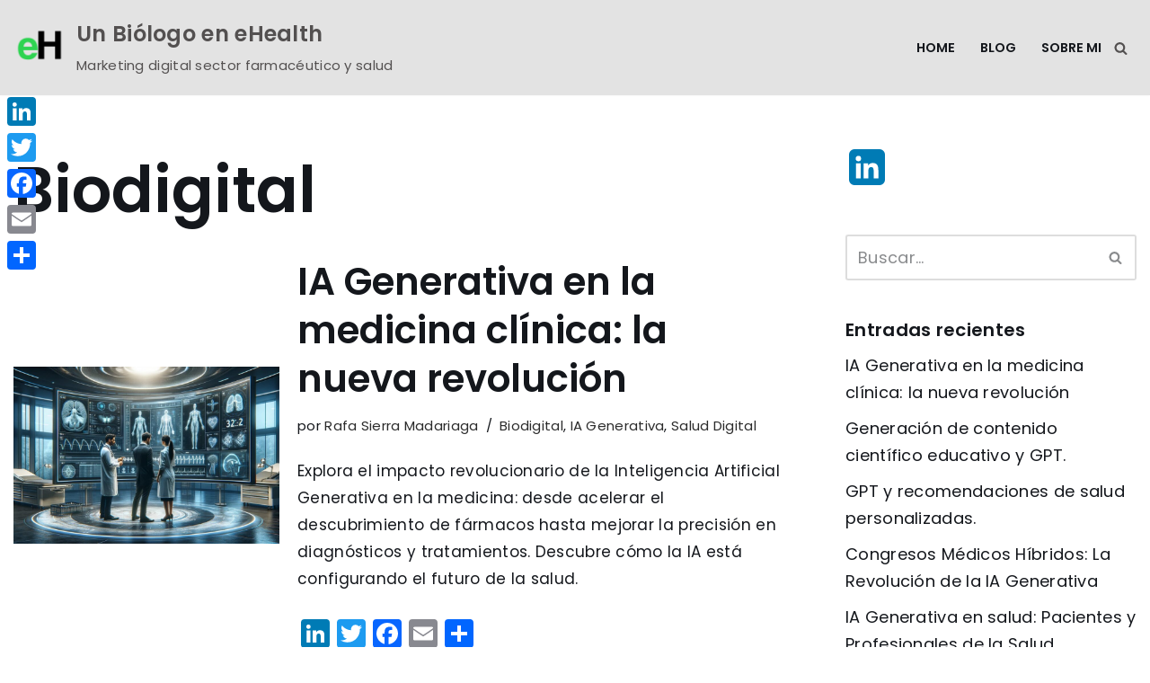

--- FILE ---
content_type: text/html; charset=UTF-8
request_url: https://rafasierramadariaga.com/category/biodigital/
body_size: 22467
content:
<!DOCTYPE html>
<html lang="es">

<head>
	
	<meta charset="UTF-8">
	<meta name="viewport" content="width=device-width, initial-scale=1, minimum-scale=1">
	<link rel="profile" href="http://gmpg.org/xfn/11">
		<meta name='robots' content='index, follow, max-image-preview:large, max-snippet:-1, max-video-preview:-1' />

                                    
            
	<!-- This site is optimized with the Yoast SEO plugin v24.5 - https://yoast.com/wordpress/plugins/seo/ -->
	<title>Biodigital archivos - Un Biólogo en eHealth</title>
	<link rel="canonical" href="https://rafasierramadariaga.com/category/biodigital/" />
	<meta property="og:locale" content="es_ES" />
	<meta property="og:type" content="article" />
	<meta property="og:title" content="Biodigital archivos - Un Biólogo en eHealth" />
	<meta property="og:url" content="https://rafasierramadariaga.com/category/biodigital/" />
	<meta property="og:site_name" content="Un Biólogo en eHealth" />
	<meta name="twitter:card" content="summary_large_image" />
	<script type="application/ld+json" class="yoast-schema-graph">{"@context":"https://schema.org","@graph":[{"@type":"CollectionPage","@id":"https://rafasierramadariaga.com/category/biodigital/","url":"https://rafasierramadariaga.com/category/biodigital/","name":"Biodigital archivos - Un Biólogo en eHealth","isPartOf":{"@id":"https://rafasierramadariaga.com/#website"},"primaryImageOfPage":{"@id":"https://rafasierramadariaga.com/category/biodigital/#primaryimage"},"image":{"@id":"https://rafasierramadariaga.com/category/biodigital/#primaryimage"},"thumbnailUrl":"https://rafasierramadariaga.com/wp-content/uploads/2024/05/IAG-Medicina-Clinica.jpg","breadcrumb":{"@id":"https://rafasierramadariaga.com/category/biodigital/#breadcrumb"},"inLanguage":"es"},{"@type":"ImageObject","inLanguage":"es","@id":"https://rafasierramadariaga.com/category/biodigital/#primaryimage","url":"https://rafasierramadariaga.com/wp-content/uploads/2024/05/IAG-Medicina-Clinica.jpg","contentUrl":"https://rafasierramadariaga.com/wp-content/uploads/2024/05/IAG-Medicina-Clinica.jpg","width":1792,"height":1024,"caption":"IAG Medicina Clínica"},{"@type":"BreadcrumbList","@id":"https://rafasierramadariaga.com/category/biodigital/#breadcrumb","itemListElement":[{"@type":"ListItem","position":1,"name":"Portada","item":"https://rafasierramadariaga.com/"},{"@type":"ListItem","position":2,"name":"Biodigital"}]},{"@type":"WebSite","@id":"https://rafasierramadariaga.com/#website","url":"https://rafasierramadariaga.com/","name":"Un Biólogo en eHealth","description":"Marketing digital sector farmacéutico y salud","publisher":{"@id":"https://rafasierramadariaga.com/#organization"},"potentialAction":[{"@type":"SearchAction","target":{"@type":"EntryPoint","urlTemplate":"https://rafasierramadariaga.com/?s={search_term_string}"},"query-input":{"@type":"PropertyValueSpecification","valueRequired":true,"valueName":"search_term_string"}}],"inLanguage":"es"},{"@type":"Organization","@id":"https://rafasierramadariaga.com/#organization","name":"Un Biólogo en eHealth","url":"https://rafasierramadariaga.com/","logo":{"@type":"ImageObject","inLanguage":"es","@id":"https://rafasierramadariaga.com/#/schema/logo/image/","url":"https://rafasierramadariaga.com/wp-content/uploads/2021/01/cropped-fav.png","contentUrl":"https://rafasierramadariaga.com/wp-content/uploads/2021/01/cropped-fav.png","width":512,"height":512,"caption":"Un Biólogo en eHealth"},"image":{"@id":"https://rafasierramadariaga.com/#/schema/logo/image/"}}]}</script>
	<!-- / Yoast SEO plugin. -->


<link rel='dns-prefetch' href='//static.addtoany.com' />
<link rel='dns-prefetch' href='//www.googletagmanager.com' />
<link rel='dns-prefetch' href='//fonts.googleapis.com' />
<link rel="alternate" type="application/rss+xml" title="Un Biólogo en eHealth &raquo; Feed" href="https://rafasierramadariaga.com/feed/" />
<link rel="alternate" type="application/rss+xml" title="Un Biólogo en eHealth &raquo; Feed de los comentarios" href="https://rafasierramadariaga.com/comments/feed/" />
<link rel="alternate" type="application/rss+xml" title="Un Biólogo en eHealth &raquo; Categoría Biodigital del feed" href="https://rafasierramadariaga.com/category/biodigital/feed/" />
<script>
window._wpemojiSettings = {"baseUrl":"https:\/\/s.w.org\/images\/core\/emoji\/15.0.3\/72x72\/","ext":".png","svgUrl":"https:\/\/s.w.org\/images\/core\/emoji\/15.0.3\/svg\/","svgExt":".svg","source":{"concatemoji":"https:\/\/rafasierramadariaga.com\/wp-includes\/js\/wp-emoji-release.min.js?ver=6.6.4"}};
/*! This file is auto-generated */
!function(i,n){var o,s,e;function c(e){try{var t={supportTests:e,timestamp:(new Date).valueOf()};sessionStorage.setItem(o,JSON.stringify(t))}catch(e){}}function p(e,t,n){e.clearRect(0,0,e.canvas.width,e.canvas.height),e.fillText(t,0,0);var t=new Uint32Array(e.getImageData(0,0,e.canvas.width,e.canvas.height).data),r=(e.clearRect(0,0,e.canvas.width,e.canvas.height),e.fillText(n,0,0),new Uint32Array(e.getImageData(0,0,e.canvas.width,e.canvas.height).data));return t.every(function(e,t){return e===r[t]})}function u(e,t,n){switch(t){case"flag":return n(e,"\ud83c\udff3\ufe0f\u200d\u26a7\ufe0f","\ud83c\udff3\ufe0f\u200b\u26a7\ufe0f")?!1:!n(e,"\ud83c\uddfa\ud83c\uddf3","\ud83c\uddfa\u200b\ud83c\uddf3")&&!n(e,"\ud83c\udff4\udb40\udc67\udb40\udc62\udb40\udc65\udb40\udc6e\udb40\udc67\udb40\udc7f","\ud83c\udff4\u200b\udb40\udc67\u200b\udb40\udc62\u200b\udb40\udc65\u200b\udb40\udc6e\u200b\udb40\udc67\u200b\udb40\udc7f");case"emoji":return!n(e,"\ud83d\udc26\u200d\u2b1b","\ud83d\udc26\u200b\u2b1b")}return!1}function f(e,t,n){var r="undefined"!=typeof WorkerGlobalScope&&self instanceof WorkerGlobalScope?new OffscreenCanvas(300,150):i.createElement("canvas"),a=r.getContext("2d",{willReadFrequently:!0}),o=(a.textBaseline="top",a.font="600 32px Arial",{});return e.forEach(function(e){o[e]=t(a,e,n)}),o}function t(e){var t=i.createElement("script");t.src=e,t.defer=!0,i.head.appendChild(t)}"undefined"!=typeof Promise&&(o="wpEmojiSettingsSupports",s=["flag","emoji"],n.supports={everything:!0,everythingExceptFlag:!0},e=new Promise(function(e){i.addEventListener("DOMContentLoaded",e,{once:!0})}),new Promise(function(t){var n=function(){try{var e=JSON.parse(sessionStorage.getItem(o));if("object"==typeof e&&"number"==typeof e.timestamp&&(new Date).valueOf()<e.timestamp+604800&&"object"==typeof e.supportTests)return e.supportTests}catch(e){}return null}();if(!n){if("undefined"!=typeof Worker&&"undefined"!=typeof OffscreenCanvas&&"undefined"!=typeof URL&&URL.createObjectURL&&"undefined"!=typeof Blob)try{var e="postMessage("+f.toString()+"("+[JSON.stringify(s),u.toString(),p.toString()].join(",")+"));",r=new Blob([e],{type:"text/javascript"}),a=new Worker(URL.createObjectURL(r),{name:"wpTestEmojiSupports"});return void(a.onmessage=function(e){c(n=e.data),a.terminate(),t(n)})}catch(e){}c(n=f(s,u,p))}t(n)}).then(function(e){for(var t in e)n.supports[t]=e[t],n.supports.everything=n.supports.everything&&n.supports[t],"flag"!==t&&(n.supports.everythingExceptFlag=n.supports.everythingExceptFlag&&n.supports[t]);n.supports.everythingExceptFlag=n.supports.everythingExceptFlag&&!n.supports.flag,n.DOMReady=!1,n.readyCallback=function(){n.DOMReady=!0}}).then(function(){return e}).then(function(){var e;n.supports.everything||(n.readyCallback(),(e=n.source||{}).concatemoji?t(e.concatemoji):e.wpemoji&&e.twemoji&&(t(e.twemoji),t(e.wpemoji)))}))}((window,document),window._wpemojiSettings);
</script>
<link rel='stylesheet' id='argpd-informbox-css' href='https://rafasierramadariaga.com/wp-content/plugins/adapta-rgpd/assets/css/inform-box-simple.css?ver=1.3.9' media='all' />
<link rel='stylesheet' id='argpd-cookies-eu-banner-css' href='https://rafasierramadariaga.com/wp-content/plugins/adapta-rgpd/assets/css/cookies-banner-classic.css?ver=1.3.9' media='all' />
<style id='wp-emoji-styles-inline-css'>

	img.wp-smiley, img.emoji {
		display: inline !important;
		border: none !important;
		box-shadow: none !important;
		height: 1em !important;
		width: 1em !important;
		margin: 0 0.07em !important;
		vertical-align: -0.1em !important;
		background: none !important;
		padding: 0 !important;
	}
</style>
<link rel='stylesheet' id='wp-block-library-css' href='https://rafasierramadariaga.com/wp-includes/css/dist/block-library/style.min.css?ver=6.6.4' media='all' />
<style id='classic-theme-styles-inline-css'>
/*! This file is auto-generated */
.wp-block-button__link{color:#fff;background-color:#32373c;border-radius:9999px;box-shadow:none;text-decoration:none;padding:calc(.667em + 2px) calc(1.333em + 2px);font-size:1.125em}.wp-block-file__button{background:#32373c;color:#fff;text-decoration:none}
</style>
<style id='global-styles-inline-css'>
:root{--wp--preset--aspect-ratio--square: 1;--wp--preset--aspect-ratio--4-3: 4/3;--wp--preset--aspect-ratio--3-4: 3/4;--wp--preset--aspect-ratio--3-2: 3/2;--wp--preset--aspect-ratio--2-3: 2/3;--wp--preset--aspect-ratio--16-9: 16/9;--wp--preset--aspect-ratio--9-16: 9/16;--wp--preset--color--black: #000000;--wp--preset--color--cyan-bluish-gray: #abb8c3;--wp--preset--color--white: #ffffff;--wp--preset--color--pale-pink: #f78da7;--wp--preset--color--vivid-red: #cf2e2e;--wp--preset--color--luminous-vivid-orange: #ff6900;--wp--preset--color--luminous-vivid-amber: #fcb900;--wp--preset--color--light-green-cyan: #7bdcb5;--wp--preset--color--vivid-green-cyan: #00d084;--wp--preset--color--pale-cyan-blue: #8ed1fc;--wp--preset--color--vivid-cyan-blue: #0693e3;--wp--preset--color--vivid-purple: #9b51e0;--wp--preset--color--neve-link-color: var(--nv-primary-accent);--wp--preset--color--neve-link-hover-color: var(--nv-secondary-accent);--wp--preset--color--nv-site-bg: var(--nv-site-bg);--wp--preset--color--nv-light-bg: var(--nv-light-bg);--wp--preset--color--nv-dark-bg: var(--nv-dark-bg);--wp--preset--color--neve-text-color: var(--nv-text-color);--wp--preset--color--nv-text-dark-bg: var(--nv-text-dark-bg);--wp--preset--color--nv-c-1: var(--nv-c-1);--wp--preset--color--nv-c-2: var(--nv-c-2);--wp--preset--gradient--vivid-cyan-blue-to-vivid-purple: linear-gradient(135deg,rgba(6,147,227,1) 0%,rgb(155,81,224) 100%);--wp--preset--gradient--light-green-cyan-to-vivid-green-cyan: linear-gradient(135deg,rgb(122,220,180) 0%,rgb(0,208,130) 100%);--wp--preset--gradient--luminous-vivid-amber-to-luminous-vivid-orange: linear-gradient(135deg,rgba(252,185,0,1) 0%,rgba(255,105,0,1) 100%);--wp--preset--gradient--luminous-vivid-orange-to-vivid-red: linear-gradient(135deg,rgba(255,105,0,1) 0%,rgb(207,46,46) 100%);--wp--preset--gradient--very-light-gray-to-cyan-bluish-gray: linear-gradient(135deg,rgb(238,238,238) 0%,rgb(169,184,195) 100%);--wp--preset--gradient--cool-to-warm-spectrum: linear-gradient(135deg,rgb(74,234,220) 0%,rgb(151,120,209) 20%,rgb(207,42,186) 40%,rgb(238,44,130) 60%,rgb(251,105,98) 80%,rgb(254,248,76) 100%);--wp--preset--gradient--blush-light-purple: linear-gradient(135deg,rgb(255,206,236) 0%,rgb(152,150,240) 100%);--wp--preset--gradient--blush-bordeaux: linear-gradient(135deg,rgb(254,205,165) 0%,rgb(254,45,45) 50%,rgb(107,0,62) 100%);--wp--preset--gradient--luminous-dusk: linear-gradient(135deg,rgb(255,203,112) 0%,rgb(199,81,192) 50%,rgb(65,88,208) 100%);--wp--preset--gradient--pale-ocean: linear-gradient(135deg,rgb(255,245,203) 0%,rgb(182,227,212) 50%,rgb(51,167,181) 100%);--wp--preset--gradient--electric-grass: linear-gradient(135deg,rgb(202,248,128) 0%,rgb(113,206,126) 100%);--wp--preset--gradient--midnight: linear-gradient(135deg,rgb(2,3,129) 0%,rgb(40,116,252) 100%);--wp--preset--font-size--small: 13px;--wp--preset--font-size--medium: 20px;--wp--preset--font-size--large: 36px;--wp--preset--font-size--x-large: 42px;--wp--preset--spacing--20: 0.44rem;--wp--preset--spacing--30: 0.67rem;--wp--preset--spacing--40: 1rem;--wp--preset--spacing--50: 1.5rem;--wp--preset--spacing--60: 2.25rem;--wp--preset--spacing--70: 3.38rem;--wp--preset--spacing--80: 5.06rem;--wp--preset--shadow--natural: 6px 6px 9px rgba(0, 0, 0, 0.2);--wp--preset--shadow--deep: 12px 12px 50px rgba(0, 0, 0, 0.4);--wp--preset--shadow--sharp: 6px 6px 0px rgba(0, 0, 0, 0.2);--wp--preset--shadow--outlined: 6px 6px 0px -3px rgba(255, 255, 255, 1), 6px 6px rgba(0, 0, 0, 1);--wp--preset--shadow--crisp: 6px 6px 0px rgba(0, 0, 0, 1);}:where(.is-layout-flex){gap: 0.5em;}:where(.is-layout-grid){gap: 0.5em;}body .is-layout-flex{display: flex;}.is-layout-flex{flex-wrap: wrap;align-items: center;}.is-layout-flex > :is(*, div){margin: 0;}body .is-layout-grid{display: grid;}.is-layout-grid > :is(*, div){margin: 0;}:where(.wp-block-columns.is-layout-flex){gap: 2em;}:where(.wp-block-columns.is-layout-grid){gap: 2em;}:where(.wp-block-post-template.is-layout-flex){gap: 1.25em;}:where(.wp-block-post-template.is-layout-grid){gap: 1.25em;}.has-black-color{color: var(--wp--preset--color--black) !important;}.has-cyan-bluish-gray-color{color: var(--wp--preset--color--cyan-bluish-gray) !important;}.has-white-color{color: var(--wp--preset--color--white) !important;}.has-pale-pink-color{color: var(--wp--preset--color--pale-pink) !important;}.has-vivid-red-color{color: var(--wp--preset--color--vivid-red) !important;}.has-luminous-vivid-orange-color{color: var(--wp--preset--color--luminous-vivid-orange) !important;}.has-luminous-vivid-amber-color{color: var(--wp--preset--color--luminous-vivid-amber) !important;}.has-light-green-cyan-color{color: var(--wp--preset--color--light-green-cyan) !important;}.has-vivid-green-cyan-color{color: var(--wp--preset--color--vivid-green-cyan) !important;}.has-pale-cyan-blue-color{color: var(--wp--preset--color--pale-cyan-blue) !important;}.has-vivid-cyan-blue-color{color: var(--wp--preset--color--vivid-cyan-blue) !important;}.has-vivid-purple-color{color: var(--wp--preset--color--vivid-purple) !important;}.has-neve-link-color-color{color: var(--wp--preset--color--neve-link-color) !important;}.has-neve-link-hover-color-color{color: var(--wp--preset--color--neve-link-hover-color) !important;}.has-nv-site-bg-color{color: var(--wp--preset--color--nv-site-bg) !important;}.has-nv-light-bg-color{color: var(--wp--preset--color--nv-light-bg) !important;}.has-nv-dark-bg-color{color: var(--wp--preset--color--nv-dark-bg) !important;}.has-neve-text-color-color{color: var(--wp--preset--color--neve-text-color) !important;}.has-nv-text-dark-bg-color{color: var(--wp--preset--color--nv-text-dark-bg) !important;}.has-nv-c-1-color{color: var(--wp--preset--color--nv-c-1) !important;}.has-nv-c-2-color{color: var(--wp--preset--color--nv-c-2) !important;}.has-black-background-color{background-color: var(--wp--preset--color--black) !important;}.has-cyan-bluish-gray-background-color{background-color: var(--wp--preset--color--cyan-bluish-gray) !important;}.has-white-background-color{background-color: var(--wp--preset--color--white) !important;}.has-pale-pink-background-color{background-color: var(--wp--preset--color--pale-pink) !important;}.has-vivid-red-background-color{background-color: var(--wp--preset--color--vivid-red) !important;}.has-luminous-vivid-orange-background-color{background-color: var(--wp--preset--color--luminous-vivid-orange) !important;}.has-luminous-vivid-amber-background-color{background-color: var(--wp--preset--color--luminous-vivid-amber) !important;}.has-light-green-cyan-background-color{background-color: var(--wp--preset--color--light-green-cyan) !important;}.has-vivid-green-cyan-background-color{background-color: var(--wp--preset--color--vivid-green-cyan) !important;}.has-pale-cyan-blue-background-color{background-color: var(--wp--preset--color--pale-cyan-blue) !important;}.has-vivid-cyan-blue-background-color{background-color: var(--wp--preset--color--vivid-cyan-blue) !important;}.has-vivid-purple-background-color{background-color: var(--wp--preset--color--vivid-purple) !important;}.has-neve-link-color-background-color{background-color: var(--wp--preset--color--neve-link-color) !important;}.has-neve-link-hover-color-background-color{background-color: var(--wp--preset--color--neve-link-hover-color) !important;}.has-nv-site-bg-background-color{background-color: var(--wp--preset--color--nv-site-bg) !important;}.has-nv-light-bg-background-color{background-color: var(--wp--preset--color--nv-light-bg) !important;}.has-nv-dark-bg-background-color{background-color: var(--wp--preset--color--nv-dark-bg) !important;}.has-neve-text-color-background-color{background-color: var(--wp--preset--color--neve-text-color) !important;}.has-nv-text-dark-bg-background-color{background-color: var(--wp--preset--color--nv-text-dark-bg) !important;}.has-nv-c-1-background-color{background-color: var(--wp--preset--color--nv-c-1) !important;}.has-nv-c-2-background-color{background-color: var(--wp--preset--color--nv-c-2) !important;}.has-black-border-color{border-color: var(--wp--preset--color--black) !important;}.has-cyan-bluish-gray-border-color{border-color: var(--wp--preset--color--cyan-bluish-gray) !important;}.has-white-border-color{border-color: var(--wp--preset--color--white) !important;}.has-pale-pink-border-color{border-color: var(--wp--preset--color--pale-pink) !important;}.has-vivid-red-border-color{border-color: var(--wp--preset--color--vivid-red) !important;}.has-luminous-vivid-orange-border-color{border-color: var(--wp--preset--color--luminous-vivid-orange) !important;}.has-luminous-vivid-amber-border-color{border-color: var(--wp--preset--color--luminous-vivid-amber) !important;}.has-light-green-cyan-border-color{border-color: var(--wp--preset--color--light-green-cyan) !important;}.has-vivid-green-cyan-border-color{border-color: var(--wp--preset--color--vivid-green-cyan) !important;}.has-pale-cyan-blue-border-color{border-color: var(--wp--preset--color--pale-cyan-blue) !important;}.has-vivid-cyan-blue-border-color{border-color: var(--wp--preset--color--vivid-cyan-blue) !important;}.has-vivid-purple-border-color{border-color: var(--wp--preset--color--vivid-purple) !important;}.has-neve-link-color-border-color{border-color: var(--wp--preset--color--neve-link-color) !important;}.has-neve-link-hover-color-border-color{border-color: var(--wp--preset--color--neve-link-hover-color) !important;}.has-nv-site-bg-border-color{border-color: var(--wp--preset--color--nv-site-bg) !important;}.has-nv-light-bg-border-color{border-color: var(--wp--preset--color--nv-light-bg) !important;}.has-nv-dark-bg-border-color{border-color: var(--wp--preset--color--nv-dark-bg) !important;}.has-neve-text-color-border-color{border-color: var(--wp--preset--color--neve-text-color) !important;}.has-nv-text-dark-bg-border-color{border-color: var(--wp--preset--color--nv-text-dark-bg) !important;}.has-nv-c-1-border-color{border-color: var(--wp--preset--color--nv-c-1) !important;}.has-nv-c-2-border-color{border-color: var(--wp--preset--color--nv-c-2) !important;}.has-vivid-cyan-blue-to-vivid-purple-gradient-background{background: var(--wp--preset--gradient--vivid-cyan-blue-to-vivid-purple) !important;}.has-light-green-cyan-to-vivid-green-cyan-gradient-background{background: var(--wp--preset--gradient--light-green-cyan-to-vivid-green-cyan) !important;}.has-luminous-vivid-amber-to-luminous-vivid-orange-gradient-background{background: var(--wp--preset--gradient--luminous-vivid-amber-to-luminous-vivid-orange) !important;}.has-luminous-vivid-orange-to-vivid-red-gradient-background{background: var(--wp--preset--gradient--luminous-vivid-orange-to-vivid-red) !important;}.has-very-light-gray-to-cyan-bluish-gray-gradient-background{background: var(--wp--preset--gradient--very-light-gray-to-cyan-bluish-gray) !important;}.has-cool-to-warm-spectrum-gradient-background{background: var(--wp--preset--gradient--cool-to-warm-spectrum) !important;}.has-blush-light-purple-gradient-background{background: var(--wp--preset--gradient--blush-light-purple) !important;}.has-blush-bordeaux-gradient-background{background: var(--wp--preset--gradient--blush-bordeaux) !important;}.has-luminous-dusk-gradient-background{background: var(--wp--preset--gradient--luminous-dusk) !important;}.has-pale-ocean-gradient-background{background: var(--wp--preset--gradient--pale-ocean) !important;}.has-electric-grass-gradient-background{background: var(--wp--preset--gradient--electric-grass) !important;}.has-midnight-gradient-background{background: var(--wp--preset--gradient--midnight) !important;}.has-small-font-size{font-size: var(--wp--preset--font-size--small) !important;}.has-medium-font-size{font-size: var(--wp--preset--font-size--medium) !important;}.has-large-font-size{font-size: var(--wp--preset--font-size--large) !important;}.has-x-large-font-size{font-size: var(--wp--preset--font-size--x-large) !important;}
:where(.wp-block-post-template.is-layout-flex){gap: 1.25em;}:where(.wp-block-post-template.is-layout-grid){gap: 1.25em;}
:where(.wp-block-columns.is-layout-flex){gap: 2em;}:where(.wp-block-columns.is-layout-grid){gap: 2em;}
:root :where(.wp-block-pullquote){font-size: 1.5em;line-height: 1.6;}
</style>
<link rel='stylesheet' id='wp-ai-content-generator-css' href='https://rafasierramadariaga.com/wp-content/plugins/gpt3-ai-content-generator/public/css/wp-ai-content-generator-public.css?ver=1.8.80' media='all' />
<link rel='stylesheet' id='chld_thm_cfg_parent-css' href='https://rafasierramadariaga.com/wp-content/themes/neve/style.css?ver=6.6.4' media='all' />
<link rel='stylesheet' id='chld_thm_cfg_child-css' href='https://rafasierramadariaga.com/wp-content/themes/neve-child/style.css?ver=6.6.4' media='all' />
<link rel='stylesheet' id='neve-style-css' href='https://rafasierramadariaga.com/wp-content/themes/neve/style-main-new.min.css?ver=3.8.7' media='all' />
<style id='neve-style-inline-css'>
.nv-meta-list li.meta:not(:last-child):after { content:"/" }.nv-meta-list .no-mobile{
			display:none;
		}.nv-meta-list li.last::after{
			content: ""!important;
		}@media (min-width: 769px) {
			.nv-meta-list .no-mobile {
				display: inline-block;
			}
			.nv-meta-list li.last:not(:last-child)::after {
		 		content: "/" !important;
			}
		}
 :root{ --container: 748px;--postwidth:100%; --primarybtnbg: #343ed1; --secondarybtnbg: var(--nv-primary-accent); --primarybtnhoverbg: #83e6ed; --secondarybtnhoverbg: var(--nv-primary-accent); --primarybtncolor: #f7f7f7; --secondarybtncolor: var(--nv-text-dark-bg); --primarybtnhovercolor: var(--nv-text-color); --secondarybtnhovercolor: var(--nv-text-dark-bg);--primarybtnborderradius:0;--secondarybtnborderradius:0;--btnpadding:16px 35px;--primarybtnpadding:16px 35px;--secondarybtnpadding:16px 35px; --btnfs: 14px; --btnlineheight: 1.6em; --bodyfontfamily: Poppins; --bodyfontsize: 15px; --bodylineheight: 1.6em; --bodyletterspacing: 0px; --bodyfontweight: 400; --bodytexttransform: none; --headingsfontfamily: Poppins; --h1fontsize: 39px; --h1fontweight: 600; --h1lineheight: 1.2em; --h1letterspacing: 0px; --h1texttransform: none; --h2fontsize: 30px; --h2fontweight: 600; --h2lineheight: 1.3em; --h2letterspacing: 0px; --h2texttransform: none; --h3fontsize: 20px; --h3fontweight: 600; --h3lineheight: 1.3em; --h3letterspacing: 0px; --h3texttransform: none; --h4fontsize: 16px; --h4fontweight: 600; --h4lineheight: 1.3em; --h4letterspacing: 0px; --h4texttransform: none; --h5fontsize: 14px; --h5fontweight: 600; --h5lineheight: 1.3em; --h5letterspacing: 0px; --h5texttransform: none; --h6fontsize: 14px; --h6fontweight: 600; --h6lineheight: 1.3em; --h6letterspacing: 0px; --h6texttransform: none;--formfieldborderwidth:2px;--formfieldborderradius:3px; --formfieldbgcolor: var(--nv-site-bg); --formfieldbordercolor: #dddddd; --formfieldcolor: var(--nv-text-color);--formfieldpadding:10px 12px; } .has-neve-button-color-color{ color: #343ed1!important; } .has-neve-button-color-background-color{ background-color: #343ed1!important; } .single-post-container .alignfull > [class*="__inner-container"], .single-post-container .alignwide > [class*="__inner-container"]{ max-width:718px } .nv-meta-list{ --avatarsize: 20px; } .single .nv-meta-list{ --avatarsize: 20px; } .nv-is-boxed.nv-comments-wrap{ --padding:20px; } .nv-is-boxed.comment-respond{ --padding:20px; } .single:not(.single-product), .page{ --c-vspace:0 0 0 0;; } .global-styled{ --bgcolor: var(--nv-site-bg); } .header-top{ --rowbcolor: var(--nv-light-bg); --color: var(--nv-text-color); --bgcolor: #f0f0f0; } .header-main{ --rowbcolor: var(--nv-light-bg); --color: #535050; --bgcolor: #e3e3e3; } .header-bottom{ --rowbcolor: var(--nv-light-bg); --color: var(--nv-text-color); --bgcolor: #ffffff; } .header-menu-sidebar-bg{ --justify: flex-start; --textalign: left;--flexg: 1;--wrapdropdownwidth: auto; --color: var(--nv-text-color); --bgcolor: var(--nv-site-bg); } .header-menu-sidebar{ width: 360px; } .builder-item--logo{ --maxwidth: 32px; --fs: 24px;--padding:10px 0;--margin:0; --textalign: left;--justify: flex-start; } .builder-item--nav-icon,.header-menu-sidebar .close-sidebar-panel .navbar-toggle{ --borderradius:3px;--borderwidth:1px; } .builder-item--nav-icon{ --label-margin:0 5px 0 0;;--padding:10px 15px;--margin:0; } .builder-item--primary-menu{ --color: var(--nv-text-color); --hovercolor: var(--nv-secondary-accent); --hovertextcolor: var(--nv-text-color); --activecolor: var(--nv-text-color); --spacing: 20px; --height: 25px;--padding:0;--margin:0; --fontsize: 1em; --lineheight: 1.6; --letterspacing: 0px; --fontweight: 600; --texttransform: uppercase; --iconsize: 1em; } .hfg-is-group.has-primary-menu .inherit-ff{ --inheritedfw: 600; } .builder-item--header_search_responsive{ --iconsize: 15px; --formfieldfontsize: 14px;--formfieldborderwidth:2px;--formfieldborderradius:2px; --height: 40px;--padding:0 10px;--margin:0; } .footer-top-inner .row{ grid-template-columns:1fr 1fr 1fr; --valign: flex-start; } .footer-top{ --rowbcolor: var(--nv-light-bg); --color: var(--nv-text-color); --bgcolor: #ffffff; } .footer-main-inner .row{ grid-template-columns:1fr 1fr 1fr; --valign: flex-start; } .footer-main{ --rowbcolor: var(--nv-light-bg); --color: var(--nv-text-color); --bgcolor: var(--nv-site-bg); } .footer-bottom-inner .row{ grid-template-columns:1fr; --valign: flex-start; } .footer-bottom{ --rowbcolor: var(--nv-light-bg); --color: var(--nv-text-dark-bg); --bgcolor: var(--nv-dark-bg); } @media(min-width: 576px){ :root{ --container: 992px;--postwidth:100%;--btnpadding:16px 35px;--primarybtnpadding:16px 35px;--secondarybtnpadding:16px 35px; --btnfs: 14px; --btnlineheight: 1.6em; --bodyfontsize: 16px; --bodylineheight: 1.6em; --bodyletterspacing: 0px; --h1fontsize: 55px; --h1lineheight: 1.3em; --h1letterspacing: 0px; --h2fontsize: 35px; --h2lineheight: 1.3em; --h2letterspacing: 0px; --h3fontsize: 20px; --h3lineheight: 1.3em; --h3letterspacing: 0px; --h4fontsize: 16px; --h4lineheight: 1.3em; --h4letterspacing: 0px; --h5fontsize: 14px; --h5lineheight: 1.3em; --h5letterspacing: 0px; --h6fontsize: 14px; --h6lineheight: 1.3em; --h6letterspacing: 0px; } .single-post-container .alignfull > [class*="__inner-container"], .single-post-container .alignwide > [class*="__inner-container"]{ max-width:962px } .nv-meta-list{ --avatarsize: 20px; } .single .nv-meta-list{ --avatarsize: 20px; } .nv-is-boxed.nv-comments-wrap{ --padding:30px; } .nv-is-boxed.comment-respond{ --padding:30px; } .single:not(.single-product), .page{ --c-vspace:0 0 0 0;; } .header-menu-sidebar-bg{ --justify: flex-start; --textalign: left;--flexg: 1;--wrapdropdownwidth: auto; } .header-menu-sidebar{ width: 360px; } .builder-item--logo{ --maxwidth: 32px; --fs: 24px;--padding:10px 0;--margin:0; --textalign: left;--justify: flex-start; } .builder-item--nav-icon{ --label-margin:0 5px 0 0;;--padding:10px 15px;--margin:0; } .builder-item--primary-menu{ --spacing: 20px; --height: 25px;--padding:0;--margin:0; --fontsize: 1em; --lineheight: 1.6; --letterspacing: 0px; --iconsize: 1em; } .builder-item--header_search_responsive{ --formfieldfontsize: 14px;--formfieldborderwidth:2px;--formfieldborderradius:2px; --height: 40px;--padding:0 10px;--margin:0; } }@media(min-width: 960px){ :root{ --container: 1500px;--postwidth:100%;--btnpadding:16px 35px;--primarybtnpadding:16px 35px;--secondarybtnpadding:16px 35px; --btnfs: 20px; --btnlineheight: 1.6em; --bodyfontsize: 18px; --bodylineheight: 1.7em; --bodyletterspacing: 0.3px; --h1fontsize: 70px; --h1lineheight: 1.3em; --h1letterspacing: 0px; --h2fontsize: 50px; --h2lineheight: 1.3em; --h2letterspacing: 0px; --h3fontsize: 24px; --h3lineheight: 1.3em; --h3letterspacing: 0px; --h4fontsize: 20px; --h4lineheight: 1.3em; --h4letterspacing: 0px; --h5fontsize: 16px; --h5lineheight: 1.3em; --h5letterspacing: 0px; --h6fontsize: 16px; --h6lineheight: 1.3em; --h6letterspacing: 0px; } body:not(.single):not(.archive):not(.blog):not(.search):not(.error404) .neve-main > .container .col, body.post-type-archive-course .neve-main > .container .col, body.post-type-archive-llms_membership .neve-main > .container .col{ max-width: 100%; } body:not(.single):not(.archive):not(.blog):not(.search):not(.error404) .nv-sidebar-wrap, body.post-type-archive-course .nv-sidebar-wrap, body.post-type-archive-llms_membership .nv-sidebar-wrap{ max-width: 0%; } .neve-main > .archive-container .nv-index-posts.col{ max-width: 70%; } .neve-main > .archive-container .nv-sidebar-wrap{ max-width: 30%; } .neve-main > .single-post-container .nv-single-post-wrap.col{ max-width: 70%; } .single-post-container .alignfull > [class*="__inner-container"], .single-post-container .alignwide > [class*="__inner-container"]{ max-width:1020px } .container-fluid.single-post-container .alignfull > [class*="__inner-container"], .container-fluid.single-post-container .alignwide > [class*="__inner-container"]{ max-width:calc(70% + 15px) } .neve-main > .single-post-container .nv-sidebar-wrap{ max-width: 30%; } .nv-meta-list{ --avatarsize: 20px; } .single .nv-meta-list{ --avatarsize: 20px; } .blog .blog-entry-title, .archive .blog-entry-title{ --fontsize: 42px; } .blog .entry-summary, .archive .entry-summary, .blog .post-pages-links{ --fontsize: 17px; } .blog .nv-meta-list li, .archive .nv-meta-list li{ --fontsize: 15px; } .single h1.entry-title{ --fontsize: 42px; } .single .nv-meta-list li{ --fontsize: 18px; } .nv-is-boxed.nv-comments-wrap{ --padding:40px; } .nv-is-boxed.comment-respond{ --padding:40px; } .single:not(.single-product), .page{ --c-vspace:0 0 0 0;; } .header-menu-sidebar-bg{ --justify: flex-start; --textalign: left;--flexg: 1;--wrapdropdownwidth: auto; } .header-menu-sidebar{ width: 360px; } .builder-item--logo{ --maxwidth: 60px; --fs: 24px;--padding:10px 0;--margin:0; --textalign: left;--justify: flex-start; } .builder-item--nav-icon{ --label-margin:0 5px 0 0;;--padding:10px 15px;--margin:0; } .builder-item--primary-menu{ --spacing: 20px; --height: 25px;--padding:0;--margin:0; --fontsize: 0.8em; --lineheight: 1.6; --letterspacing: 0px; --iconsize: 0.8em; } .builder-item--header_search_responsive{ --formfieldfontsize: 14px;--formfieldborderwidth:2px;--formfieldborderradius:2px; --height: 40px;--padding:0 10px;--margin:0; } }.nv-content-wrap .elementor a:not(.button):not(.wp-block-file__button){ text-decoration: none; }:root{--nv-primary-accent:#2b2b2b;--nv-secondary-accent:#6c93ff;--nv-site-bg:#ffffff;--nv-light-bg:#ededed;--nv-dark-bg:#14171c;--nv-text-color:#14171c;--nv-text-dark-bg:#ffffff;--nv-c-1:#77b978;--nv-c-2:#f37262;--nv-fallback-ff:Arial, Helvetica, sans-serif;}
:root{--e-global-color-nvprimaryaccent:#2b2b2b;--e-global-color-nvsecondaryaccent:#6c93ff;--e-global-color-nvsitebg:#ffffff;--e-global-color-nvlightbg:#ededed;--e-global-color-nvdarkbg:#14171c;--e-global-color-nvtextcolor:#14171c;--e-global-color-nvtextdarkbg:#ffffff;--e-global-color-nvc1:#77b978;--e-global-color-nvc2:#f37262;}
</style>
<style id='akismet-widget-style-inline-css'>

			.a-stats {
				--akismet-color-mid-green: #357b49;
				--akismet-color-white: #fff;
				--akismet-color-light-grey: #f6f7f7;

				max-width: 350px;
				width: auto;
			}

			.a-stats * {
				all: unset;
				box-sizing: border-box;
			}

			.a-stats strong {
				font-weight: 600;
			}

			.a-stats a.a-stats__link,
			.a-stats a.a-stats__link:visited,
			.a-stats a.a-stats__link:active {
				background: var(--akismet-color-mid-green);
				border: none;
				box-shadow: none;
				border-radius: 8px;
				color: var(--akismet-color-white);
				cursor: pointer;
				display: block;
				font-family: -apple-system, BlinkMacSystemFont, 'Segoe UI', 'Roboto', 'Oxygen-Sans', 'Ubuntu', 'Cantarell', 'Helvetica Neue', sans-serif;
				font-weight: 500;
				padding: 12px;
				text-align: center;
				text-decoration: none;
				transition: all 0.2s ease;
			}

			/* Extra specificity to deal with TwentyTwentyOne focus style */
			.widget .a-stats a.a-stats__link:focus {
				background: var(--akismet-color-mid-green);
				color: var(--akismet-color-white);
				text-decoration: none;
			}

			.a-stats a.a-stats__link:hover {
				filter: brightness(110%);
				box-shadow: 0 4px 12px rgba(0, 0, 0, 0.06), 0 0 2px rgba(0, 0, 0, 0.16);
			}

			.a-stats .count {
				color: var(--akismet-color-white);
				display: block;
				font-size: 1.5em;
				line-height: 1.4;
				padding: 0 13px;
				white-space: nowrap;
			}
		
</style>
<link rel='stylesheet' id='addtoany-css' href='https://rafasierramadariaga.com/wp-content/plugins/add-to-any/addtoany.min.css?ver=1.16' media='all' />
<style id='addtoany-inline-css'>
@media screen and (max-width:980px){
.a2a_floating_style.a2a_vertical_style{display:none;}
}
</style>
<link rel='stylesheet' id='neve-google-font-poppins-css' href='//fonts.googleapis.com/css?family=Poppins%3A400%2C600&#038;display=swap&#038;ver=3.8.7' media='all' />
<script src="https://rafasierramadariaga.com/wp-includes/js/jquery/jquery.min.js?ver=3.7.1" id="jquery-core-js"></script>
<script src="https://rafasierramadariaga.com/wp-includes/js/jquery/jquery-migrate.min.js?ver=3.4.1" id="jquery-migrate-js"></script>
<script src="https://rafasierramadariaga.com/wp-content/plugins/adapta-rgpd/assets/js/cookies-eu-banner.js?ver=1.3.9" id="argpd-cookies-eu-banner-js"></script>
<script id="addtoany-core-js-before">
window.a2a_config=window.a2a_config||{};a2a_config.callbacks=[];a2a_config.overlays=[];a2a_config.templates={};a2a_localize = {
	Share: "Compartir",
	Save: "Guardar",
	Subscribe: "Suscribir",
	Email: "Correo electrónico",
	Bookmark: "Marcador",
	ShowAll: "Mostrar todo",
	ShowLess: "Mostrar menos",
	FindServices: "Encontrar servicio(s)",
	FindAnyServiceToAddTo: "Encuentra al instante cualquier servicio para añadir a",
	PoweredBy: "Funciona con",
	ShareViaEmail: "Compartir por correo electrónico",
	SubscribeViaEmail: "Suscribirse a través de correo electrónico",
	BookmarkInYourBrowser: "Añadir a marcadores de tu navegador",
	BookmarkInstructions: "Presiona «Ctrl+D» o «\u2318+D» para añadir esta página a marcadores",
	AddToYourFavorites: "Añadir a tus favoritos",
	SendFromWebOrProgram: "Enviar desde cualquier dirección o programa de correo electrónico ",
	EmailProgram: "Programa de correo electrónico",
	More: "Más&#8230;",
	ThanksForSharing: "¡Gracias por compartir!",
	ThanksForFollowing: "¡Gracias por seguirnos!"
};
</script>
<script defer src="https://static.addtoany.com/menu/page.js" id="addtoany-core-js"></script>
<script defer src="https://rafasierramadariaga.com/wp-content/plugins/add-to-any/addtoany.min.js?ver=1.1" id="addtoany-jquery-js"></script>
<script src="https://rafasierramadariaga.com/wp-content/plugins/gpt3-ai-content-generator/public/js/wp-ai-content-generator-public.js?ver=1.8.80" id="wp-ai-content-generator-js"></script>

<!-- Fragmento de código de la etiqueta de Google (gtag.js) añadida por Site Kit -->

<!-- Fragmento de código de Google Analytics añadido por Site Kit -->
<script src="https://www.googletagmanager.com/gtag/js?id=GT-KVFTM4K" id="google_gtagjs-js" async></script>
<script id="google_gtagjs-js-after">
window.dataLayer = window.dataLayer || [];function gtag(){dataLayer.push(arguments);}
gtag("set","linker",{"domains":["rafasierramadariaga.com"]});
gtag("js", new Date());
gtag("set", "developer_id.dZTNiMT", true);
gtag("config", "GT-KVFTM4K");
</script>

<!-- Finalizar fragmento de código de la etiqueta de Google (gtags.js) añadida por Site Kit -->
<link rel="https://api.w.org/" href="https://rafasierramadariaga.com/wp-json/" /><link rel="alternate" title="JSON" type="application/json" href="https://rafasierramadariaga.com/wp-json/wp/v2/categories/11" /><link rel="EditURI" type="application/rsd+xml" title="RSD" href="https://rafasierramadariaga.com/xmlrpc.php?rsd" />
<meta name="generator" content="WordPress 6.6.4" />
<meta name="generator" content="Site Kit by Google 1.136.0" /><!-- Analytics by WP Statistics - https://wp-statistics.com -->
<meta name="generator" content="Elementor 3.27.6; features: additional_custom_breakpoints; settings: css_print_method-external, google_font-enabled, font_display-auto">
			<style>
				.e-con.e-parent:nth-of-type(n+4):not(.e-lazyloaded):not(.e-no-lazyload),
				.e-con.e-parent:nth-of-type(n+4):not(.e-lazyloaded):not(.e-no-lazyload) * {
					background-image: none !important;
				}
				@media screen and (max-height: 1024px) {
					.e-con.e-parent:nth-of-type(n+3):not(.e-lazyloaded):not(.e-no-lazyload),
					.e-con.e-parent:nth-of-type(n+3):not(.e-lazyloaded):not(.e-no-lazyload) * {
						background-image: none !important;
					}
				}
				@media screen and (max-height: 640px) {
					.e-con.e-parent:nth-of-type(n+2):not(.e-lazyloaded):not(.e-no-lazyload),
					.e-con.e-parent:nth-of-type(n+2):not(.e-lazyloaded):not(.e-no-lazyload) * {
						background-image: none !important;
					}
				}
			</style>
			
<!-- Fragmento de código de Google Tag Manager añadido por Site Kit -->
<script>
			( function( w, d, s, l, i ) {
				w[l] = w[l] || [];
				w[l].push( {'gtm.start': new Date().getTime(), event: 'gtm.js'} );
				var f = d.getElementsByTagName( s )[0],
					j = d.createElement( s ), dl = l != 'dataLayer' ? '&l=' + l : '';
				j.async = true;
				j.src = 'https://www.googletagmanager.com/gtm.js?id=' + i + dl;
				f.parentNode.insertBefore( j, f );
			} )( window, document, 'script', 'dataLayer', 'GTM-W6K9NW6' );
			
</script>

<!-- Final del fragmento de código de Google Tag Manager añadido por Site Kit -->
<style id="uagb-style-conditional-extension">@media (min-width: 1025px){body .uag-hide-desktop.uagb-google-map__wrap,body .uag-hide-desktop{display:none !important}}@media (min-width: 768px) and (max-width: 1024px){body .uag-hide-tab.uagb-google-map__wrap,body .uag-hide-tab{display:none !important}}@media (max-width: 767px){body .uag-hide-mob.uagb-google-map__wrap,body .uag-hide-mob{display:none !important}}</style><link rel="icon" href="https://rafasierramadariaga.com/wp-content/uploads/2021/01/cropped-cropped-fav-1-32x32.png" sizes="32x32" />
<link rel="icon" href="https://rafasierramadariaga.com/wp-content/uploads/2021/01/cropped-cropped-fav-1-192x192.png" sizes="192x192" />
<link rel="apple-touch-icon" href="https://rafasierramadariaga.com/wp-content/uploads/2021/01/cropped-cropped-fav-1-180x180.png" />
<meta name="msapplication-TileImage" content="https://rafasierramadariaga.com/wp-content/uploads/2021/01/cropped-cropped-fav-1-270x270.png" />
		<style id="wp-custom-css">
			/*Icons style */
.icon-style	img{
	 background: var(--nv-secondary-accent);
  padding: 16px;
}

/* Style the field labels */

div.wpforms-container-full .wpforms-form .wpforms-field-label {
    display: block;
    font-weight: 400;
    font-size: 16px;
    float: none;
    line-height: 1.3;
    margin: 0 0 4px 0;
    padding: 0;
  color:white;
}

/* Change the color of the required mark */
div.wpforms-container-full .wpforms-form .wpforms-required-label{color:#fff;}

/* Style the text area */

div.wpforms-container-full .wpforms-form .wpforms-field.wpforms-field-textarea textarea, div.wpforms-container-full .wpforms-form .wpforms-field.wpforms-field-textarea input {
    background-color: white;
    box-sizing: border-box;
    border-radius:0px;
    color: #333;
    -webkit-box-sizing: border-box;
    -moz-box-sizing: border-box;
    display: block;
    float: none;
    font-size: 16px;
    border: none;
    padding: 5px 10px;
    height: 120px;
    width: 100%;
    line-height: 1.3;
}


/* Style the text and email inputs */
div.wpforms-container-full .wpforms-form input[type=text], div.wpforms-container-full .wpforms-form input[type=email]{
	
	 background-color: white;
    box-sizing: border-box;
    border-radius:0px;
    color: #333;
    -webkit-box-sizing: border-box;
    -moz-box-sizing: border-box;
    display: block;
    float: none;
    font-size: 16px;
    border: none;
    padding: 5px 10px;
    height: 60px;
    width: 100%;
    line-height: 1.3;
}

/* Style the submit button */
div.wpforms-container-full .wpforms-form input[type=submit], div.wpforms-container-full .wpforms-form button[type=submit], div.wpforms-container-full .wpforms-form .wpforms-page-button {
		background-color: var(--nv-primary-accent);
    border: none;
    color: #fff;
    font-size: 0.9em;
		text-transform:uppercase;
		font-weight:600;
    padding: 15px 25px;
	
}

div.wpforms-container-full .wpforms-form input[type=submit]:hover, div.wpforms-container-full .wpforms-form input[type=submit]:focus, div.wpforms-container-full .wpforms-form input[type=submit]:active, div.wpforms-container-full .wpforms-form button[type=submit]:hover, div.wpforms-container-full .wpforms-form button[type=submit]:focus, div.wpforms-container-full .wpforms-form button[type=submit]:active, div.wpforms-container-full .wpforms-form .wpforms-page-button:hover, div.wpforms-container-full .wpforms-form .wpforms-page-button:active, div.wpforms-container-full .wpforms-form .wpforms-page-button:focus {
		background-color: var(--nv-secondary-accent);
    border: none;
    color: #121212;
    font-size: 0.9em;
		text-transform: uppercase;
		font-weight:600;
    padding: 15px 25px;
	
}

div.wpforms-container-full .wpforms-form input[type=submit]:hover, div.wpforms-container-full .wpforms-form input[type=submit]:focus, div.wpforms-container-full .wpforms-form input[type=submit]:active, div.wpforms-container-full .wpforms-form button[type=submit]:hover, div.wpforms-container-full .wpforms-form button[type=submit]:focus, div.wpforms-container-full .wpforms-form button[type=submit]:active, div.wpforms-container-full .wpforms-form .wpforms-page-button:hover, div.wpforms-container-full .wpforms-form .wpforms-page-button:active, div.wpforms-container-full .wpforms-form .wpforms-page-button:focus{
  border: none;
}

 .nv-single-page-wrap{
	margin-bottom: 0px;
}		</style>
		
	</head>

<body  class="archive category category-biodigital category-11 wp-custom-logo  nv-blog-default nv-sidebar-right menu_sidebar_slide_left elementor-default elementor-kit-18" id="neve_body"  >
		<!-- Fragmento de código de Google Tag Manager (noscript) añadido por Site Kit -->
		<noscript>
			<iframe src="https://www.googletagmanager.com/ns.html?id=GTM-W6K9NW6" height="0" width="0" style="display:none;visibility:hidden"></iframe>
		</noscript>
		<!-- Final del fragmento de código de Google Tag Manager (noscript) añadido por Site Kit -->
		<div class="wrapper">
	
	<header class="header"  >
		<a class="neve-skip-link show-on-focus" href="#content" >
			Saltar al contenido		</a>
		<div id="header-grid"  class="hfg_header site-header">
	
<nav class="header--row header-main hide-on-mobile hide-on-tablet layout-full-contained nv-navbar header--row"
	data-row-id="main" data-show-on="desktop">

	<div
		class="header--row-inner header-main-inner">
		<div class="container">
			<div
				class="row row--wrapper"
				data-section="hfg_header_layout_main" >
				<div class="hfg-slot left"><div class="builder-item desktop-left"><div class="item--inner builder-item--logo"
		data-section="title_tagline"
		data-item-id="logo">
	
<div class="site-logo">
	<a class="brand" href="https://rafasierramadariaga.com/" title="← Un Biólogo en eHealth"
			aria-label="Un Biólogo en eHealth Marketing digital sector farmacéutico y salud" rel="home"><div class="title-with-logo"><img fetchpriority="high" width="512" height="512" src="https://rafasierramadariaga.com/wp-content/uploads/2021/01/cropped-fav.png" class="neve-site-logo skip-lazy" alt="biólogo eHealth" data-variant="logo" decoding="async" srcset="https://rafasierramadariaga.com/wp-content/uploads/2021/01/cropped-fav.png 512w, https://rafasierramadariaga.com/wp-content/uploads/2021/01/cropped-fav-300x300.png 300w, https://rafasierramadariaga.com/wp-content/uploads/2021/01/cropped-fav-150x150.png 150w" sizes="(max-width: 512px) 100vw, 512px" /><div class="nv-title-tagline-wrap"><p class="site-title">Un Biólogo en eHealth</p><small>Marketing digital sector farmacéutico y salud</small></div></div></a></div>
	</div>

</div></div><div class="hfg-slot right"><div class="builder-item has-nav hfg-is-group has-primary-menu"><div class="item--inner builder-item--primary-menu has_menu"
		data-section="header_menu_primary"
		data-item-id="primary-menu">
	<div class="nv-nav-wrap">
	<div role="navigation" class="nav-menu-primary"
			aria-label="Menú principal">

		<ul id="nv-primary-navigation-main" class="primary-menu-ul nav-ul menu-desktop"><li id="menu-item-467" class="menu-item menu-item-type-post_type menu-item-object-page menu-item-home menu-item-467"><div class="wrap"><a href="https://rafasierramadariaga.com/">Home</a></div></li>
<li id="menu-item-468" class="menu-item menu-item-type-post_type menu-item-object-page current_page_parent menu-item-468"><div class="wrap"><a href="https://rafasierramadariaga.com/blog/">Blog</a></div></li>
<li id="menu-item-583" class="menu-item menu-item-type-post_type menu-item-object-page menu-item-583"><div class="wrap"><a href="https://rafasierramadariaga.com/acerca-de/">Sobre mi</a></div></li>
</ul>	</div>
</div>

	</div>

<div class="item--inner builder-item--header_search_responsive"
		data-section="header_search_responsive"
		data-item-id="header_search_responsive">
	<div class="nv-search-icon-component" >
	<div  class="menu-item-nav-search canvas">
		<a aria-label="Buscar" href="#" class="nv-icon nv-search" >
				<svg width="15" height="15" viewBox="0 0 1792 1792" xmlns="http://www.w3.org/2000/svg"><path d="M1216 832q0-185-131.5-316.5t-316.5-131.5-316.5 131.5-131.5 316.5 131.5 316.5 316.5 131.5 316.5-131.5 131.5-316.5zm512 832q0 52-38 90t-90 38q-54 0-90-38l-343-342q-179 124-399 124-143 0-273.5-55.5t-225-150-150-225-55.5-273.5 55.5-273.5 150-225 225-150 273.5-55.5 273.5 55.5 225 150 150 225 55.5 273.5q0 220-124 399l343 343q37 37 37 90z" /></svg>
			</a>		<div class="nv-nav-search" aria-label="search">
			<div class="form-wrap container responsive-search">
				
<form role="search"
	method="get"
	class="search-form"
	action="https://rafasierramadariaga.com/">
	<label>
		<span class="screen-reader-text">Buscar...</span>
	</label>
	<input type="search"
		class="search-field"
		aria-label="Buscar"
		placeholder="Buscar..."
		value=""
		name="s"/>
	<button type="submit"
			class="search-submit nv-submit"
			aria-label="Buscar">
					<span class="nv-search-icon-wrap">
				<span class="nv-icon nv-search" >
				<svg width="15" height="15" viewBox="0 0 1792 1792" xmlns="http://www.w3.org/2000/svg"><path d="M1216 832q0-185-131.5-316.5t-316.5-131.5-316.5 131.5-131.5 316.5 131.5 316.5 316.5 131.5 316.5-131.5 131.5-316.5zm512 832q0 52-38 90t-90 38q-54 0-90-38l-343-342q-179 124-399 124-143 0-273.5-55.5t-225-150-150-225-55.5-273.5 55.5-273.5 150-225 225-150 273.5-55.5 273.5 55.5 225 150 150 225 55.5 273.5q0 220-124 399l343 343q37 37 37 90z" /></svg>
			</span>			</span>
			</button>
	</form>
			</div>
							<div class="close-container container responsive-search">
					<button  class="close-responsive-search" aria-label="Cerrar"
												>
						<svg width="50" height="50" viewBox="0 0 20 20" fill="#555555"><path d="M14.95 6.46L11.41 10l3.54 3.54l-1.41 1.41L10 11.42l-3.53 3.53l-1.42-1.42L8.58 10L5.05 6.47l1.42-1.42L10 8.58l3.54-3.53z"/></svg>
					</button>
				</div>
					</div>
	</div>
</div>
	</div>

</div></div>							</div>
		</div>
	</div>
</nav>


<nav class="header--row header-main hide-on-desktop layout-full-contained nv-navbar header--row"
	data-row-id="main" data-show-on="mobile">

	<div
		class="header--row-inner header-main-inner">
		<div class="container">
			<div
				class="row row--wrapper"
				data-section="hfg_header_layout_main" >
				<div class="hfg-slot left"><div class="builder-item mobile-left tablet-left"><div class="item--inner builder-item--logo"
		data-section="title_tagline"
		data-item-id="logo">
	
<div class="site-logo">
	<a class="brand" href="https://rafasierramadariaga.com/" title="← Un Biólogo en eHealth"
			aria-label="Un Biólogo en eHealth Marketing digital sector farmacéutico y salud" rel="home"><div class="title-with-logo"><img fetchpriority="high" width="512" height="512" src="https://rafasierramadariaga.com/wp-content/uploads/2021/01/cropped-fav.png" class="neve-site-logo skip-lazy" alt="biólogo eHealth" data-variant="logo" decoding="async" srcset="https://rafasierramadariaga.com/wp-content/uploads/2021/01/cropped-fav.png 512w, https://rafasierramadariaga.com/wp-content/uploads/2021/01/cropped-fav-300x300.png 300w, https://rafasierramadariaga.com/wp-content/uploads/2021/01/cropped-fav-150x150.png 150w" sizes="(max-width: 512px) 100vw, 512px" /><div class="nv-title-tagline-wrap"><p class="site-title">Un Biólogo en eHealth</p><small>Marketing digital sector farmacéutico y salud</small></div></div></a></div>
	</div>

</div></div><div class="hfg-slot right"><div class="builder-item mobile-right tablet-right"><div class="item--inner builder-item--nav-icon"
		data-section="header_menu_icon"
		data-item-id="nav-icon">
	<div class="menu-mobile-toggle item-button navbar-toggle-wrapper">
	<button type="button" class=" navbar-toggle"
			value="Menú de navegación"
					aria-label="Menú de navegación "
			aria-expanded="false" onclick="if('undefined' !== typeof toggleAriaClick ) { toggleAriaClick() }">
					<span class="bars">
				<span class="icon-bar"></span>
				<span class="icon-bar"></span>
				<span class="icon-bar"></span>
			</span>
					<span class="screen-reader-text">Menú de navegación</span>
	</button>
</div> <!--.navbar-toggle-wrapper-->


	</div>

</div></div>							</div>
		</div>
	</div>
</nav>

<div
		id="header-menu-sidebar" class="header-menu-sidebar tcb menu-sidebar-panel slide_left hfg-pe"
		data-row-id="sidebar">
	<div id="header-menu-sidebar-bg" class="header-menu-sidebar-bg">
				<div class="close-sidebar-panel navbar-toggle-wrapper">
			<button type="button" class="hamburger is-active  navbar-toggle active" 					value="Menú de navegación"
					aria-label="Menú de navegación "
					aria-expanded="false" onclick="if('undefined' !== typeof toggleAriaClick ) { toggleAriaClick() }">
								<span class="bars">
						<span class="icon-bar"></span>
						<span class="icon-bar"></span>
						<span class="icon-bar"></span>
					</span>
								<span class="screen-reader-text">
			Menú de navegación					</span>
			</button>
		</div>
					<div id="header-menu-sidebar-inner" class="header-menu-sidebar-inner tcb ">
						<div class="builder-item has-nav"><div class="item--inner builder-item--primary-menu has_menu"
		data-section="header_menu_primary"
		data-item-id="primary-menu">
	<div class="nv-nav-wrap">
	<div role="navigation" class="nav-menu-primary"
			aria-label="Menú principal">

		<ul id="nv-primary-navigation-sidebar" class="primary-menu-ul nav-ul menu-mobile"><li class="menu-item menu-item-type-post_type menu-item-object-page menu-item-home menu-item-467"><div class="wrap"><a href="https://rafasierramadariaga.com/">Home</a></div></li>
<li class="menu-item menu-item-type-post_type menu-item-object-page current_page_parent menu-item-468"><div class="wrap"><a href="https://rafasierramadariaga.com/blog/">Blog</a></div></li>
<li class="menu-item menu-item-type-post_type menu-item-object-page menu-item-583"><div class="wrap"><a href="https://rafasierramadariaga.com/acerca-de/">Sobre mi</a></div></li>
</ul>	</div>
</div>

	</div>

</div>					</div>
	</div>
</div>
<div class="header-menu-sidebar-overlay hfg-ov hfg-pe" onclick="if('undefined' !== typeof toggleAriaClick ) { toggleAriaClick() }"></div>
</div>
	</header>

	<style>.is-menu-sidebar .header-menu-sidebar { visibility: visible; }.is-menu-sidebar.menu_sidebar_slide_left .header-menu-sidebar { transform: translate3d(0, 0, 0); left: 0; }.is-menu-sidebar.menu_sidebar_slide_right .header-menu-sidebar { transform: translate3d(0, 0, 0); right: 0; }.is-menu-sidebar.menu_sidebar_pull_right .header-menu-sidebar, .is-menu-sidebar.menu_sidebar_pull_left .header-menu-sidebar { transform: translateX(0); }.is-menu-sidebar.menu_sidebar_dropdown .header-menu-sidebar { height: auto; }.is-menu-sidebar.menu_sidebar_dropdown .header-menu-sidebar-inner { max-height: 400px; padding: 20px 0; }.is-menu-sidebar.menu_sidebar_full_canvas .header-menu-sidebar { opacity: 1; }.header-menu-sidebar .menu-item-nav-search:not(.floating) { pointer-events: none; }.header-menu-sidebar .menu-item-nav-search .is-menu-sidebar & { pointer-events: unset; }.nav-ul li:focus-within .wrap.active + .sub-menu { opacity: 1; visibility: visible; }.nav-ul li.neve-mega-menu:focus-within .wrap.active + .sub-menu { display: grid; }.nav-ul li > .wrap { display: flex; align-items: center; position: relative; padding: 0 4px; }.nav-ul:not(.menu-mobile):not(.neve-mega-menu) > li > .wrap > a { padding-top: 1px }</style>

	
	<main id="content" class="neve-main">

	<div class="container archive-container">

		
		<div class="row">
						<div class="nv-index-posts blog col">
				<div class="nv-page-title-wrap nv-big-title" >
	<div class="nv-page-title ">
				<h1>Biodigital</h1>
					</div><!--.nv-page-title-->
</div> <!--.nv-page-title-wrap-->
	<div class="posts-wrapper"><article id="post-838" class="post-838 post type-post status-publish format-standard has-post-thumbnail hentry category-biodigital category-ia-generativa category-salud-digital tag-ia-generativa-en-salud tag-inteligencia-artificial-generativa tag-salud-digital tag-salud-personalizada layout-alternative col-12  nv-non-grid-article ">

	<div class="article-content-col">
		<div class="content">
			<div class="alternative-post nv-ft-wrap"><div class="nv-post-thumbnail-wrap img-wrap"><a href="https://rafasierramadariaga.com/inteligencia-artificial-generativa-en-la-medicina-clinica/" rel="bookmark" title="IA Generativa en la medicina clínica: la nueva revolución"><img width="930" height="620" src="https://rafasierramadariaga.com/wp-content/uploads/2024/05/IAG-Medicina-Clinica-930x620.jpg" class="skip-lazy wp-post-image" alt="IAG Medicina Clínica" decoding="async" /></a></div><div class="non-grid-content alternative-layout-content"><h2 class="blog-entry-title entry-title"><a href="https://rafasierramadariaga.com/inteligencia-artificial-generativa-en-la-medicina-clinica/" rel="bookmark">IA Generativa en la medicina clínica: la nueva revolución</a></h2><ul class="nv-meta-list"><li  class="meta author vcard "><span class="author-name fn">por <a href="https://rafasierramadariaga.com/author/rafa_sierra_madariaga/" title="Entradas de Rafa Sierra Madariaga" rel="author">Rafa Sierra Madariaga</a></span></li><li class="meta category "><a href="https://rafasierramadariaga.com/category/biodigital/" rel="category tag">Biodigital</a>, <a href="https://rafasierramadariaga.com/category/ia-generativa/" rel="category tag">IA Generativa</a>, <a href="https://rafasierramadariaga.com/category/salud-digital/" rel="category tag">Salud Digital</a></li></ul><div class="excerpt-wrap entry-summary"><p>Explora el impacto revolucionario de la Inteligencia Artificial Generativa en la medicina: desde acelerar el descubrimiento de fármacos hasta mejorar la precisión en diagnósticos y tratamientos. Descubre cómo la IA está configurando el futuro de la salud.</p>
<div class="addtoany_share_save_container addtoany_content addtoany_content_bottom"><div class="a2a_kit a2a_kit_size_32 addtoany_list" data-a2a-url="https://rafasierramadariaga.com/inteligencia-artificial-generativa-en-la-medicina-clinica/" data-a2a-title="IA Generativa en la medicina clínica: la nueva revolución"><a class="a2a_button_linkedin" href="https://www.addtoany.com/add_to/linkedin?linkurl=https%3A%2F%2Frafasierramadariaga.com%2Finteligencia-artificial-generativa-en-la-medicina-clinica%2F&amp;linkname=IA%20Generativa%20en%20la%20medicina%20cl%C3%ADnica%3A%20la%20nueva%20revoluci%C3%B3n" title="LinkedIn" rel="nofollow noopener" target="_blank"></a><a class="a2a_button_twitter" href="https://www.addtoany.com/add_to/twitter?linkurl=https%3A%2F%2Frafasierramadariaga.com%2Finteligencia-artificial-generativa-en-la-medicina-clinica%2F&amp;linkname=IA%20Generativa%20en%20la%20medicina%20cl%C3%ADnica%3A%20la%20nueva%20revoluci%C3%B3n" title="Twitter" rel="nofollow noopener" target="_blank"></a><a class="a2a_button_facebook" href="https://www.addtoany.com/add_to/facebook?linkurl=https%3A%2F%2Frafasierramadariaga.com%2Finteligencia-artificial-generativa-en-la-medicina-clinica%2F&amp;linkname=IA%20Generativa%20en%20la%20medicina%20cl%C3%ADnica%3A%20la%20nueva%20revoluci%C3%B3n" title="Facebook" rel="nofollow noopener" target="_blank"></a><a class="a2a_button_email" href="https://www.addtoany.com/add_to/email?linkurl=https%3A%2F%2Frafasierramadariaga.com%2Finteligencia-artificial-generativa-en-la-medicina-clinica%2F&amp;linkname=IA%20Generativa%20en%20la%20medicina%20cl%C3%ADnica%3A%20la%20nueva%20revoluci%C3%B3n" title="Email" rel="nofollow noopener" target="_blank"></a><a class="a2a_dd addtoany_share_save addtoany_share" href="https://www.addtoany.com/share"></a></div></div></div></div></div>		</div>
	</div>
</article>
<article id="post-755" class="post-755 post type-post status-publish format-standard has-post-thumbnail hentry category-biodigital category-ia-generativa category-marketing-digital tag-chatgpt tag-chatgpt-3 tag-inteligencia-artificial tag-inteligencia-artificial-generativa layout-alternative col-12  nv-non-grid-article ">

	<div class="article-content-col">
		<div class="content">
			<div class="alternative-post nv-ft-wrap"><div class="nv-post-thumbnail-wrap img-wrap"><a href="https://rafasierramadariaga.com/alucinaciones-de-la-inteligencia-artificial-generativa/" rel="bookmark" title="Alucinaciones de la Inteligencia Artificial Generativa."><img width="930" height="620" src="https://rafasierramadariaga.com/wp-content/uploads/2023/10/y2NVVPfGtfrURwsi2wIT-1-tm989-930x620.jpg" class=" wp-post-image" alt="Alucinaciones de la Inteligencia Artificial Generativa" decoding="async" /></a></div><div class="non-grid-content alternative-layout-content"><h2 class="blog-entry-title entry-title"><a href="https://rafasierramadariaga.com/alucinaciones-de-la-inteligencia-artificial-generativa/" rel="bookmark">Alucinaciones de la Inteligencia Artificial Generativa.</a></h2><ul class="nv-meta-list"><li  class="meta author vcard "><span class="author-name fn">por <a href="https://rafasierramadariaga.com/author/rafa_sierra_madariaga/" title="Entradas de Rafa Sierra Madariaga" rel="author">Rafa Sierra Madariaga</a></span></li><li class="meta category "><a href="https://rafasierramadariaga.com/category/biodigital/" rel="category tag">Biodigital</a>, <a href="https://rafasierramadariaga.com/category/ia-generativa/" rel="category tag">IA Generativa</a>, <a href="https://rafasierramadariaga.com/category/marketing-digital/" rel="category tag">Marketing Digital</a></li></ul><div class="excerpt-wrap entry-summary"><p>Las alucinaciones de la Inteligencia Artificial, también conocidas como confabulaciones o delirios, plantean desafíos y oportunidades. Estos fenómenos pueden inspirar la creatividad, explorar escenarios alternativos y optimizar procesos, pero también propagar desinformación, plantear preguntas de responsabilidad y amenazar la privacidad. Abordarlas con ética y responsabilidad es esencial para un uso efectivo y seguro de la IA.</p>
<div class="addtoany_share_save_container addtoany_content addtoany_content_bottom"><div class="a2a_kit a2a_kit_size_32 addtoany_list" data-a2a-url="https://rafasierramadariaga.com/alucinaciones-de-la-inteligencia-artificial-generativa/" data-a2a-title="Alucinaciones de la Inteligencia Artificial Generativa."><a class="a2a_button_linkedin" href="https://www.addtoany.com/add_to/linkedin?linkurl=https%3A%2F%2Frafasierramadariaga.com%2Falucinaciones-de-la-inteligencia-artificial-generativa%2F&amp;linkname=Alucinaciones%20de%20la%20Inteligencia%20Artificial%20Generativa." title="LinkedIn" rel="nofollow noopener" target="_blank"></a><a class="a2a_button_twitter" href="https://www.addtoany.com/add_to/twitter?linkurl=https%3A%2F%2Frafasierramadariaga.com%2Falucinaciones-de-la-inteligencia-artificial-generativa%2F&amp;linkname=Alucinaciones%20de%20la%20Inteligencia%20Artificial%20Generativa." title="Twitter" rel="nofollow noopener" target="_blank"></a><a class="a2a_button_facebook" href="https://www.addtoany.com/add_to/facebook?linkurl=https%3A%2F%2Frafasierramadariaga.com%2Falucinaciones-de-la-inteligencia-artificial-generativa%2F&amp;linkname=Alucinaciones%20de%20la%20Inteligencia%20Artificial%20Generativa." title="Facebook" rel="nofollow noopener" target="_blank"></a><a class="a2a_button_email" href="https://www.addtoany.com/add_to/email?linkurl=https%3A%2F%2Frafasierramadariaga.com%2Falucinaciones-de-la-inteligencia-artificial-generativa%2F&amp;linkname=Alucinaciones%20de%20la%20Inteligencia%20Artificial%20Generativa." title="Email" rel="nofollow noopener" target="_blank"></a><a class="a2a_dd addtoany_share_save addtoany_share" href="https://www.addtoany.com/share"></a></div></div></div></div></div>		</div>
	</div>
</article>
<article id="post-560" class="post-560 post type-post status-publish format-standard has-post-thumbnail hentry category-biodigital category-salud-digital tag-biotecnologia tag-brainable tag-ciberseguridad tag-implantable tag-salud-digital tag-wearable layout-alternative col-12  nv-non-grid-article ">

	<div class="article-content-col">
		<div class="content">
			<div class="alternative-post nv-ft-wrap"><div class="nv-post-thumbnail-wrap img-wrap"><a href="https://rafasierramadariaga.com/brainables-o-wearables-digitales-cerebrales/" rel="bookmark" title="Brainables o wearables digitales cerebrales."><img loading="lazy" width="930" height="620" src="https://rafasierramadariaga.com/wp-content/uploads/2021/01/Brainables-cerebrales-5-7-930x620.jpg" class=" wp-post-image" alt="Brainables" decoding="async" /></a></div><div class="non-grid-content alternative-layout-content"><h2 class="blog-entry-title entry-title"><a href="https://rafasierramadariaga.com/brainables-o-wearables-digitales-cerebrales/" rel="bookmark">Brainables o wearables digitales cerebrales.</a></h2><ul class="nv-meta-list"><li  class="meta author vcard "><span class="author-name fn">por <a href="https://rafasierramadariaga.com/author/rafa_sierra_madariaga/" title="Entradas de Rafa Sierra Madariaga" rel="author">Rafa Sierra Madariaga</a></span></li><li class="meta category "><a href="https://rafasierramadariaga.com/category/biodigital/" rel="category tag">Biodigital</a>, <a href="https://rafasierramadariaga.com/category/salud-digital/" rel="category tag">Salud Digital</a></li></ul><div class="excerpt-wrap entry-summary"><p>Los brainables constituyen la siguiente evolución de los dispositivos implantables digitales inteligentes. Ya no es una novedad que diferentes complementos de vestir incluyan dispositivos digitales que recogen datos fisiológicos, los wearables. O aquellos que incluso recogen información directamente desde la superficie o el interior del cuerpo humano, los&nbsp;implantables. Estos dispositivos digitales tienen el potencial de recoger información de salud sensible para estimular la mejora hábitos saludables de vida. También parámetros&hellip;&nbsp;<a href="https://rafasierramadariaga.com/brainables-o-wearables-digitales-cerebrales/" class="" rel="bookmark">Leer más &raquo;<span class="screen-reader-text">Brainables o wearables digitales cerebrales.</span></a></p>
<div class="addtoany_share_save_container addtoany_content addtoany_content_bottom"><div class="a2a_kit a2a_kit_size_32 addtoany_list" data-a2a-url="https://rafasierramadariaga.com/brainables-o-wearables-digitales-cerebrales/" data-a2a-title="Brainables o wearables digitales cerebrales."><a class="a2a_button_linkedin" href="https://www.addtoany.com/add_to/linkedin?linkurl=https%3A%2F%2Frafasierramadariaga.com%2Fbrainables-o-wearables-digitales-cerebrales%2F&amp;linkname=Brainables%20o%20wearables%20digitales%20cerebrales." title="LinkedIn" rel="nofollow noopener" target="_blank"></a><a class="a2a_button_twitter" href="https://www.addtoany.com/add_to/twitter?linkurl=https%3A%2F%2Frafasierramadariaga.com%2Fbrainables-o-wearables-digitales-cerebrales%2F&amp;linkname=Brainables%20o%20wearables%20digitales%20cerebrales." title="Twitter" rel="nofollow noopener" target="_blank"></a><a class="a2a_button_facebook" href="https://www.addtoany.com/add_to/facebook?linkurl=https%3A%2F%2Frafasierramadariaga.com%2Fbrainables-o-wearables-digitales-cerebrales%2F&amp;linkname=Brainables%20o%20wearables%20digitales%20cerebrales." title="Facebook" rel="nofollow noopener" target="_blank"></a><a class="a2a_button_email" href="https://www.addtoany.com/add_to/email?linkurl=https%3A%2F%2Frafasierramadariaga.com%2Fbrainables-o-wearables-digitales-cerebrales%2F&amp;linkname=Brainables%20o%20wearables%20digitales%20cerebrales." title="Email" rel="nofollow noopener" target="_blank"></a><a class="a2a_dd addtoany_share_save addtoany_share" href="https://www.addtoany.com/share"></a></div></div></div></div></div>		</div>
	</div>
</article>
<article id="post-530" class="post-530 post type-post status-publish format-standard has-post-thumbnail hentry category-biodigital category-salud-digital tag-ciberseguridad tag-e-healt tag-e-salud tag-enfermedades-cronicas tag-internet-de-las-cosas tag-iot tag-wearable layout-alternative col-12  nv-non-grid-article ">

	<div class="article-content-col">
		<div class="content">
			<div class="alternative-post nv-ft-wrap"><div class="nv-post-thumbnail-wrap img-wrap"><a href="https://rafasierramadariaga.com/wearables-implantables/" rel="bookmark" title="Wearables Implantables que hablan"><img loading="lazy" width="930" height="620" src="https://rafasierramadariaga.com/wp-content/uploads/2021/01/implantables-930x620.jpg" class=" wp-post-image" alt="wearables implantables" decoding="async" /></a></div><div class="non-grid-content alternative-layout-content"><h2 class="blog-entry-title entry-title"><a href="https://rafasierramadariaga.com/wearables-implantables/" rel="bookmark">Wearables Implantables que hablan</a></h2><ul class="nv-meta-list"><li  class="meta author vcard "><span class="author-name fn">por <a href="https://rafasierramadariaga.com/author/rafa_sierra_madariaga/" title="Entradas de Rafa Sierra Madariaga" rel="author">Rafa Sierra Madariaga</a></span></li><li class="meta category "><a href="https://rafasierramadariaga.com/category/biodigital/" rel="category tag">Biodigital</a>, <a href="https://rafasierramadariaga.com/category/salud-digital/" rel="category tag">Salud Digital</a></li></ul><div class="excerpt-wrap entry-summary"><p>“Internet de las Cosas”&nbsp; también se convierte paulatinamente en “Internet del Cuerpo Humano”. El desarrollo de dispositivos que se aplican directamente en la superficie o en el interior del cuerpo humano, conocidos como “wearables implantables”, son la evolución en marcha de las tecnologías digitales aplicadas al campo de la salud. Wearables implantables Estos “wearables implantables” digitales, aportarán información no solo de constantes vitales y medidas de diversos parámetros fisiológicos, sino&hellip;&nbsp;<a href="https://rafasierramadariaga.com/wearables-implantables/" class="" rel="bookmark">Leer más &raquo;<span class="screen-reader-text">Wearables Implantables que hablan</span></a></p>
<div class="addtoany_share_save_container addtoany_content addtoany_content_bottom"><div class="a2a_kit a2a_kit_size_32 addtoany_list" data-a2a-url="https://rafasierramadariaga.com/wearables-implantables/" data-a2a-title="Wearables Implantables que hablan"><a class="a2a_button_linkedin" href="https://www.addtoany.com/add_to/linkedin?linkurl=https%3A%2F%2Frafasierramadariaga.com%2Fwearables-implantables%2F&amp;linkname=Wearables%20Implantables%20que%20hablan" title="LinkedIn" rel="nofollow noopener" target="_blank"></a><a class="a2a_button_twitter" href="https://www.addtoany.com/add_to/twitter?linkurl=https%3A%2F%2Frafasierramadariaga.com%2Fwearables-implantables%2F&amp;linkname=Wearables%20Implantables%20que%20hablan" title="Twitter" rel="nofollow noopener" target="_blank"></a><a class="a2a_button_facebook" href="https://www.addtoany.com/add_to/facebook?linkurl=https%3A%2F%2Frafasierramadariaga.com%2Fwearables-implantables%2F&amp;linkname=Wearables%20Implantables%20que%20hablan" title="Facebook" rel="nofollow noopener" target="_blank"></a><a class="a2a_button_email" href="https://www.addtoany.com/add_to/email?linkurl=https%3A%2F%2Frafasierramadariaga.com%2Fwearables-implantables%2F&amp;linkname=Wearables%20Implantables%20que%20hablan" title="Email" rel="nofollow noopener" target="_blank"></a><a class="a2a_dd addtoany_share_save addtoany_share" href="https://www.addtoany.com/share"></a></div></div></div></div></div>		</div>
	</div>
</article>
<article id="post-484" class="post-484 post type-post status-publish format-standard has-post-thumbnail hentry category-biodigital category-marketing-digital tag-estrategia-digital tag-formato-digital layout-alternative col-12  nv-non-grid-article ">

	<div class="article-content-col">
		<div class="content">
			<div class="alternative-post nv-ft-wrap"><div class="nv-post-thumbnail-wrap img-wrap"><a href="https://rafasierramadariaga.com/estrategia-digital-r-o-k/" rel="bookmark" title="Estrategia digital: ¿insecto o mamífero?"><img loading="lazy" width="930" height="620" src="https://rafasierramadariaga.com/wp-content/uploads/2021/01/mejor-estrategia-digital-930x620.jpg" class=" wp-post-image" alt="estrategia digital" decoding="async" /></a></div><div class="non-grid-content alternative-layout-content"><h2 class="blog-entry-title entry-title"><a href="https://rafasierramadariaga.com/estrategia-digital-r-o-k/" rel="bookmark">Estrategia digital: ¿insecto o mamífero?</a></h2><ul class="nv-meta-list"><li  class="meta author vcard "><span class="author-name fn">por <a href="https://rafasierramadariaga.com/author/rafa_sierra_madariaga/" title="Entradas de Rafa Sierra Madariaga" rel="author">Rafa Sierra Madariaga</a></span></li><li class="meta category "><a href="https://rafasierramadariaga.com/category/biodigital/" rel="category tag">Biodigital</a>, <a href="https://rafasierramadariaga.com/category/marketing-digital/" rel="category tag">Marketing Digital</a></li></ul><div class="excerpt-wrap entry-summary"><p>La estrategia digital puede oscilar en dos extremos opuestos en función del foco de acción en su expansión en el entorno digital. En la naturaleza es difícil conseguir sobrevivir como individuo, o como especie. Los recursos son limitados y los competidores numerosos y preparados. Existen muchas estrategias para conseguirlo, pero a nivel de poblaciones se habla de dos estrategias extremas y contrapuestas. Ambas intentan garantizar en la medida de lo&hellip;&nbsp;<a href="https://rafasierramadariaga.com/estrategia-digital-r-o-k/" class="" rel="bookmark">Leer más &raquo;<span class="screen-reader-text">Estrategia digital: ¿insecto o mamífero?</span></a></p>
<div class="addtoany_share_save_container addtoany_content addtoany_content_bottom"><div class="a2a_kit a2a_kit_size_32 addtoany_list" data-a2a-url="https://rafasierramadariaga.com/estrategia-digital-r-o-k/" data-a2a-title="Estrategia digital: ¿insecto o mamífero?"><a class="a2a_button_linkedin" href="https://www.addtoany.com/add_to/linkedin?linkurl=https%3A%2F%2Frafasierramadariaga.com%2Festrategia-digital-r-o-k%2F&amp;linkname=Estrategia%20digital%3A%20%C2%BFinsecto%20o%20mam%C3%ADfero%3F" title="LinkedIn" rel="nofollow noopener" target="_blank"></a><a class="a2a_button_twitter" href="https://www.addtoany.com/add_to/twitter?linkurl=https%3A%2F%2Frafasierramadariaga.com%2Festrategia-digital-r-o-k%2F&amp;linkname=Estrategia%20digital%3A%20%C2%BFinsecto%20o%20mam%C3%ADfero%3F" title="Twitter" rel="nofollow noopener" target="_blank"></a><a class="a2a_button_facebook" href="https://www.addtoany.com/add_to/facebook?linkurl=https%3A%2F%2Frafasierramadariaga.com%2Festrategia-digital-r-o-k%2F&amp;linkname=Estrategia%20digital%3A%20%C2%BFinsecto%20o%20mam%C3%ADfero%3F" title="Facebook" rel="nofollow noopener" target="_blank"></a><a class="a2a_button_email" href="https://www.addtoany.com/add_to/email?linkurl=https%3A%2F%2Frafasierramadariaga.com%2Festrategia-digital-r-o-k%2F&amp;linkname=Estrategia%20digital%3A%20%C2%BFinsecto%20o%20mam%C3%ADfero%3F" title="Email" rel="nofollow noopener" target="_blank"></a><a class="a2a_dd addtoany_share_save addtoany_share" href="https://www.addtoany.com/share"></a></div></div></div></div></div>		</div>
	</div>
</article>
<article id="post-408" class="post-408 post type-post status-publish format-standard has-post-thumbnail hentry category-biodigital category-marketing-digital tag-empresa tag-entorno-digital tag-marketing-digital tag-tecnologia-digital layout-alternative col-12  nv-non-grid-article ">

	<div class="article-content-col">
		<div class="content">
			<div class="alternative-post nv-ft-wrap"><div class="nv-post-thumbnail-wrap img-wrap"><a href="https://rafasierramadariaga.com/entorno-digital-rana-hervida/" rel="bookmark" title="El entorno digital y síndrome de la rana hervida."><img loading="lazy" width="930" height="620" src="https://rafasierramadariaga.com/wp-content/uploads/2021/01/rana-hervida-7-5-930x620.jpg" class=" wp-post-image" alt="rana hervida" decoding="async" /></a></div><div class="non-grid-content alternative-layout-content"><h2 class="blog-entry-title entry-title"><a href="https://rafasierramadariaga.com/entorno-digital-rana-hervida/" rel="bookmark">El entorno digital y síndrome de la rana hervida.</a></h2><ul class="nv-meta-list"><li  class="meta author vcard "><span class="author-name fn">por <a href="https://rafasierramadariaga.com/author/rafa_sierra_madariaga/" title="Entradas de Rafa Sierra Madariaga" rel="author">Rafa Sierra Madariaga</a></span></li><li class="meta category "><a href="https://rafasierramadariaga.com/category/biodigital/" rel="category tag">Biodigital</a>, <a href="https://rafasierramadariaga.com/category/marketing-digital/" rel="category tag">Marketing Digital</a></li></ul><div class="excerpt-wrap entry-summary"><p>El nuevo entorno digital se ha ido desarrollando a lo largo de los últimos años, de forma continua e incremental al principio. Acelerada actualmente, hasta convertirse en el estándar de nuestros días El síndrome de la rana hervida describe cómo reacciona una rana ante un escenario de cambio incremental. Si se intenta introducir una rana viva en agua caliente, el batracio saltará inmediatamente y escapará de la amenaza. Sin embargo,&hellip;&nbsp;<a href="https://rafasierramadariaga.com/entorno-digital-rana-hervida/" class="" rel="bookmark">Leer más &raquo;<span class="screen-reader-text">El entorno digital y síndrome de la rana hervida.</span></a></p>
<div class="addtoany_share_save_container addtoany_content addtoany_content_bottom"><div class="a2a_kit a2a_kit_size_32 addtoany_list" data-a2a-url="https://rafasierramadariaga.com/entorno-digital-rana-hervida/" data-a2a-title="El entorno digital y síndrome de la rana hervida."><a class="a2a_button_linkedin" href="https://www.addtoany.com/add_to/linkedin?linkurl=https%3A%2F%2Frafasierramadariaga.com%2Fentorno-digital-rana-hervida%2F&amp;linkname=El%20entorno%20digital%20y%20s%C3%ADndrome%20de%20la%20rana%20hervida." title="LinkedIn" rel="nofollow noopener" target="_blank"></a><a class="a2a_button_twitter" href="https://www.addtoany.com/add_to/twitter?linkurl=https%3A%2F%2Frafasierramadariaga.com%2Fentorno-digital-rana-hervida%2F&amp;linkname=El%20entorno%20digital%20y%20s%C3%ADndrome%20de%20la%20rana%20hervida." title="Twitter" rel="nofollow noopener" target="_blank"></a><a class="a2a_button_facebook" href="https://www.addtoany.com/add_to/facebook?linkurl=https%3A%2F%2Frafasierramadariaga.com%2Fentorno-digital-rana-hervida%2F&amp;linkname=El%20entorno%20digital%20y%20s%C3%ADndrome%20de%20la%20rana%20hervida." title="Facebook" rel="nofollow noopener" target="_blank"></a><a class="a2a_button_email" href="https://www.addtoany.com/add_to/email?linkurl=https%3A%2F%2Frafasierramadariaga.com%2Fentorno-digital-rana-hervida%2F&amp;linkname=El%20entorno%20digital%20y%20s%C3%ADndrome%20de%20la%20rana%20hervida." title="Email" rel="nofollow noopener" target="_blank"></a><a class="a2a_dd addtoany_share_save addtoany_share" href="https://www.addtoany.com/share"></a></div></div></div></div></div>		</div>
	</div>
</article>
<article id="post-399" class="post-399 post type-post status-publish format-standard has-post-thumbnail hentry category-biodigital tag-ciberdelincuentes tag-impresion-3d tag-nanotecnologia tag-realidad-aumentada tag-robotica tag-seguridad layout-alternative col-12  nv-non-grid-article ">

	<div class="article-content-col">
		<div class="content">
			<div class="alternative-post nv-ft-wrap"><div class="nv-post-thumbnail-wrap img-wrap"><a href="https://rafasierramadariaga.com/tecnologias-digitales/" rel="bookmark" title="Tecnologías digitales. La Humanidad que seremos."><img loading="lazy" width="930" height="620" src="https://rafasierramadariaga.com/wp-content/uploads/2021/01/BIOTECNOLOGIA-02-7-5-930x620.jpg" class=" wp-post-image" alt="tecnologías digitales humanidad" decoding="async" /></a></div><div class="non-grid-content alternative-layout-content"><h2 class="blog-entry-title entry-title"><a href="https://rafasierramadariaga.com/tecnologias-digitales/" rel="bookmark">Tecnologías digitales. La Humanidad que seremos.</a></h2><ul class="nv-meta-list"><li  class="meta author vcard "><span class="author-name fn">por <a href="https://rafasierramadariaga.com/author/rafa_sierra_madariaga/" title="Entradas de Rafa Sierra Madariaga" rel="author">Rafa Sierra Madariaga</a></span></li><li class="meta category "><a href="https://rafasierramadariaga.com/category/biodigital/" rel="category tag">Biodigital</a></li></ul><div class="excerpt-wrap entry-summary"><p>Iron Man (2008), Robocop (1987), Terminator (1984), “El hombre de los 6 millones de dólares” (1973). Todos estos personajes de películas y series tienen algo en común. Anunciaban la llegada del “Augmented Human”, el “Humano Aumentado”. La combinación de tecnologías digitales, avances médicos y el propio cuerpo humano asoma como la siguiente gran convulsión evolutiva. La realidad aumentada, la robótica, la nanorobótica, la impresión 3D, los implantables digitales, son algunos&hellip;&nbsp;<a href="https://rafasierramadariaga.com/tecnologias-digitales/" class="" rel="bookmark">Leer más &raquo;<span class="screen-reader-text">Tecnologías digitales. La Humanidad que seremos.</span></a></p>
<div class="addtoany_share_save_container addtoany_content addtoany_content_bottom"><div class="a2a_kit a2a_kit_size_32 addtoany_list" data-a2a-url="https://rafasierramadariaga.com/tecnologias-digitales/" data-a2a-title="Tecnologías digitales. La Humanidad que seremos."><a class="a2a_button_linkedin" href="https://www.addtoany.com/add_to/linkedin?linkurl=https%3A%2F%2Frafasierramadariaga.com%2Ftecnologias-digitales%2F&amp;linkname=Tecnolog%C3%ADas%20digitales.%20La%20Humanidad%20que%20seremos." title="LinkedIn" rel="nofollow noopener" target="_blank"></a><a class="a2a_button_twitter" href="https://www.addtoany.com/add_to/twitter?linkurl=https%3A%2F%2Frafasierramadariaga.com%2Ftecnologias-digitales%2F&amp;linkname=Tecnolog%C3%ADas%20digitales.%20La%20Humanidad%20que%20seremos." title="Twitter" rel="nofollow noopener" target="_blank"></a><a class="a2a_button_facebook" href="https://www.addtoany.com/add_to/facebook?linkurl=https%3A%2F%2Frafasierramadariaga.com%2Ftecnologias-digitales%2F&amp;linkname=Tecnolog%C3%ADas%20digitales.%20La%20Humanidad%20que%20seremos." title="Facebook" rel="nofollow noopener" target="_blank"></a><a class="a2a_button_email" href="https://www.addtoany.com/add_to/email?linkurl=https%3A%2F%2Frafasierramadariaga.com%2Ftecnologias-digitales%2F&amp;linkname=Tecnolog%C3%ADas%20digitales.%20La%20Humanidad%20que%20seremos." title="Email" rel="nofollow noopener" target="_blank"></a><a class="a2a_dd addtoany_share_save addtoany_share" href="https://www.addtoany.com/share"></a></div></div></div></div></div>		</div>
	</div>
</article>
</div>				<div class="w-100"></div>
							</div>
			<div class="nv-sidebar-wrap col-sm-12 nv-right blog-sidebar " >
		<aside id="secondary" role="complementary">
		
		<div id="a2a_follow_widget-3" class="widget widget_a2a_follow_widget"><div class="a2a_kit a2a_kit_size_40 a2a_follow addtoany_list"><a class="a2a_button_linkedin" href="https://www.linkedin.com/in/rafaelsierramadariaga/" title="LinkedIn" rel="noopener" target="_blank"></a></div></div><style type="text/css">.widget_search .search-form .search-submit, .widget_search .search-form .search-field { height: auto; }</style><div id="search-2" class="widget widget_search">
<form role="search"
	method="get"
	class="search-form"
	action="https://rafasierramadariaga.com/">
	<label>
		<span class="screen-reader-text">Buscar...</span>
	</label>
	<input type="search"
		class="search-field"
		aria-label="Buscar"
		placeholder="Buscar..."
		value=""
		name="s"/>
	<button type="submit"
			class="search-submit nv-submit"
			aria-label="Buscar">
					<span class="nv-search-icon-wrap">
				<span class="nv-icon nv-search" >
				<svg width="15" height="15" viewBox="0 0 1792 1792" xmlns="http://www.w3.org/2000/svg"><path d="M1216 832q0-185-131.5-316.5t-316.5-131.5-316.5 131.5-131.5 316.5 131.5 316.5 316.5 131.5 316.5-131.5 131.5-316.5zm512 832q0 52-38 90t-90 38q-54 0-90-38l-343-342q-179 124-399 124-143 0-273.5-55.5t-225-150-150-225-55.5-273.5 55.5-273.5 150-225 225-150 273.5-55.5 273.5 55.5 225 150 150 225 55.5 273.5q0 220-124 399l343 343q37 37 37 90z" /></svg>
			</span>			</span>
			</button>
	</form>
</div>
		<div id="recent-posts-2" class="widget widget_recent_entries">
		<p class="widget-title">Entradas recientes</p>
		<ul>
											<li>
					<a href="https://rafasierramadariaga.com/inteligencia-artificial-generativa-en-la-medicina-clinica/">IA Generativa en la medicina clínica: la nueva revolución</a>
									</li>
											<li>
					<a href="https://rafasierramadariaga.com/generacion-de-contenido-cientifico-educativo-y-gpt/">Generación de contenido científico educativo y GPT.</a>
									</li>
											<li>
					<a href="https://rafasierramadariaga.com/gpt-y-recomendaciones-de-salud-personalizadas/">GPT y recomendaciones de salud personalizadas.</a>
									</li>
											<li>
					<a href="https://rafasierramadariaga.com/congresos-medicos-hibridos-la-revolucion-de-la-ia-generativa/">Congresos Médicos Híbridos: La Revolución de la IA Generativa</a>
									</li>
											<li>
					<a href="https://rafasierramadariaga.com/ia-generativa-en-salud-pacientes-y-profesionales-de-la-salud/">IA Generativa en salud: Pacientes y Profesionales de la Salud.</a>
									</li>
					</ul>

		</div><div id="categories-4" class="widget widget_categories"><p class="widget-title">Categorías</p>
			<ul>
					<li class="cat-item cat-item-11 current-cat"><a aria-current="page" href="https://rafasierramadariaga.com/category/biodigital/">Biodigital</a>
</li>
	<li class="cat-item cat-item-84"><a href="https://rafasierramadariaga.com/category/ia-generativa/">IA Generativa</a>
</li>
	<li class="cat-item cat-item-6"><a href="https://rafasierramadariaga.com/category/marketing-digital/">Marketing Digital</a>
</li>
	<li class="cat-item cat-item-12"><a href="https://rafasierramadariaga.com/category/salud-digital/">Salud Digital</a>
</li>
	<li class="cat-item cat-item-1"><a href="https://rafasierramadariaga.com/category/sin-categoria/">Sin categoría</a>
</li>
			</ul>

			</div><div id="nav_menu-5" class="widget widget_nav_menu"><p class="widget-title">Menú de navegación</p><div class="menu-menu-principal-2-container"><ul id="menu-menu-principal-2" class="menu"><li class="menu-item menu-item-type-post_type menu-item-object-page menu-item-home menu-item-467"><a href="https://rafasierramadariaga.com/">Home</a></li>
<li class="menu-item menu-item-type-post_type menu-item-object-page current_page_parent menu-item-468"><a href="https://rafasierramadariaga.com/blog/">Blog</a></li>
<li class="menu-item menu-item-type-post_type menu-item-object-page menu-item-583"><a href="https://rafasierramadariaga.com/acerca-de/">Sobre mi</a></li>
</ul></div></div><div id="tag_cloud-3" class="widget widget_tag_cloud"><p class="widget-title">Nube de términos</p><div class="tagcloud"><a href="https://rafasierramadariaga.com/tag/adherencia/" class="tag-cloud-link tag-link-99 tag-link-position-1" style="font-size: 8pt;" aria-label="Adherencia (1 elemento)">Adherencia<span class="tag-link-count"> (1)</span></a>
<a href="https://rafasierramadariaga.com/tag/automatizacioin-del-marketing/" class="tag-cloud-link tag-link-76 tag-link-position-2" style="font-size: 8pt;" aria-label="automatizacióin del marketing (1 elemento)">automatizacióin del marketing<span class="tag-link-count"> (1)</span></a>
<a href="https://rafasierramadariaga.com/tag/automatizacion-del-marketing/" class="tag-cloud-link tag-link-72 tag-link-position-3" style="font-size: 11.876923076923pt;" aria-label="Automatización del Marketing (2 elementos)">Automatización del Marketing<span class="tag-link-count"> (2)</span></a>
<a href="https://rafasierramadariaga.com/tag/biotecnologia/" class="tag-cloud-link tag-link-53 tag-link-position-4" style="font-size: 11.876923076923pt;" aria-label="Biotecnología (2 elementos)">Biotecnología<span class="tag-link-count"> (2)</span></a>
<a href="https://rafasierramadariaga.com/tag/cambio-digital/" class="tag-cloud-link tag-link-65 tag-link-position-5" style="font-size: 8pt;" aria-label="Cambio digital (1 elemento)">Cambio digital<span class="tag-link-count"> (1)</span></a>
<a href="https://rafasierramadariaga.com/tag/campanas-digitales/" class="tag-cloud-link tag-link-78 tag-link-position-6" style="font-size: 8pt;" aria-label="Campañas digitales (1 elemento)">Campañas digitales<span class="tag-link-count"> (1)</span></a>
<a href="https://rafasierramadariaga.com/tag/chatgpt/" class="tag-cloud-link tag-link-90 tag-link-position-7" style="font-size: 11.876923076923pt;" aria-label="ChatGPT (2 elementos)">ChatGPT<span class="tag-link-count"> (2)</span></a>
<a href="https://rafasierramadariaga.com/tag/chatgpt-3/" class="tag-cloud-link tag-link-68 tag-link-position-8" style="font-size: 14.461538461538pt;" aria-label="ChatGPT-3 (3 elementos)">ChatGPT-3<span class="tag-link-count"> (3)</span></a>
<a href="https://rafasierramadariaga.com/tag/ciberseguridad/" class="tag-cloud-link tag-link-50 tag-link-position-9" style="font-size: 11.876923076923pt;" aria-label="Ciberseguridad (2 elementos)">Ciberseguridad<span class="tag-link-count"> (2)</span></a>
<a href="https://rafasierramadariaga.com/tag/compliance/" class="tag-cloud-link tag-link-55 tag-link-position-10" style="font-size: 8pt;" aria-label="Compliance (1 elemento)">Compliance<span class="tag-link-count"> (1)</span></a>
<a href="https://rafasierramadariaga.com/tag/congreso-hibrido/" class="tag-cloud-link tag-link-15 tag-link-position-11" style="font-size: 11.876923076923pt;" aria-label="Congreso híbrido (2 elementos)">Congreso híbrido<span class="tag-link-count"> (2)</span></a>
<a href="https://rafasierramadariaga.com/tag/congreso-medico/" class="tag-cloud-link tag-link-14 tag-link-position-12" style="font-size: 11.876923076923pt;" aria-label="Congreso médico (2 elementos)">Congreso médico<span class="tag-link-count"> (2)</span></a>
<a href="https://rafasierramadariaga.com/tag/contenido-de-valor/" class="tag-cloud-link tag-link-75 tag-link-position-13" style="font-size: 14.461538461538pt;" aria-label="contenido de valor (3 elementos)">contenido de valor<span class="tag-link-count"> (3)</span></a>
<a href="https://rafasierramadariaga.com/tag/email-marketing/" class="tag-cloud-link tag-link-74 tag-link-position-14" style="font-size: 8pt;" aria-label="email marketing (1 elemento)">email marketing<span class="tag-link-count"> (1)</span></a>
<a href="https://rafasierramadariaga.com/tag/estrategia-digital/" class="tag-cloud-link tag-link-43 tag-link-position-15" style="font-size: 16.615384615385pt;" aria-label="Estrategia digital (4 elementos)">Estrategia digital<span class="tag-link-count"> (4)</span></a>
<a href="https://rafasierramadariaga.com/tag/gpt/" class="tag-cloud-link tag-link-87 tag-link-position-16" style="font-size: 8pt;" aria-label="GPT (1 elemento)">GPT<span class="tag-link-count"> (1)</span></a>
<a href="https://rafasierramadariaga.com/tag/gpt-en-el-sector-sanitario/" class="tag-cloud-link tag-link-92 tag-link-position-17" style="font-size: 8pt;" aria-label="GPT en el Sector Sanitario (1 elemento)">GPT en el Sector Sanitario<span class="tag-link-count"> (1)</span></a>
<a href="https://rafasierramadariaga.com/tag/hubspot/" class="tag-cloud-link tag-link-93 tag-link-position-18" style="font-size: 8pt;" aria-label="HubSpot (1 elemento)">HubSpot<span class="tag-link-count"> (1)</span></a>
<a href="https://rafasierramadariaga.com/tag/ia-generativa-en-salud/" class="tag-cloud-link tag-link-91 tag-link-position-19" style="font-size: 16.615384615385pt;" aria-label="IA Generativa en salud (4 elementos)">IA Generativa en salud<span class="tag-link-count"> (4)</span></a>
<a href="https://rafasierramadariaga.com/tag/industria-farmaceutica/" class="tag-cloud-link tag-link-32 tag-link-position-20" style="font-size: 11.876923076923pt;" aria-label="Industria farmacéutica (2 elementos)">Industria farmacéutica<span class="tag-link-count"> (2)</span></a>
<a href="https://rafasierramadariaga.com/tag/innovacion-en-salud/" class="tag-cloud-link tag-link-96 tag-link-position-21" style="font-size: 11.876923076923pt;" aria-label="Innovación en salud (2 elementos)">Innovación en salud<span class="tag-link-count"> (2)</span></a>
<a href="https://rafasierramadariaga.com/tag/inteligencia-artificial/" class="tag-cloud-link tag-link-69 tag-link-position-22" style="font-size: 14.461538461538pt;" aria-label="Inteligencia Artificial (3 elementos)">Inteligencia Artificial<span class="tag-link-count"> (3)</span></a>
<a href="https://rafasierramadariaga.com/tag/inteligencia-artificial-generativa/" class="tag-cloud-link tag-link-86 tag-link-position-23" style="font-size: 22pt;" aria-label="Inteligencia artificial generativa (8 elementos)">Inteligencia artificial generativa<span class="tag-link-count"> (8)</span></a>
<a href="https://rafasierramadariaga.com/tag/internet-de-las-cosas/" class="tag-cloud-link tag-link-17 tag-link-position-24" style="font-size: 11.876923076923pt;" aria-label="Internet de las cosas (2 elementos)">Internet de las cosas<span class="tag-link-count"> (2)</span></a>
<a href="https://rafasierramadariaga.com/tag/iot/" class="tag-cloud-link tag-link-18 tag-link-position-25" style="font-size: 11.876923076923pt;" aria-label="IoT (2 elementos)">IoT<span class="tag-link-count"> (2)</span></a>
<a href="https://rafasierramadariaga.com/tag/lenguaje-natural/" class="tag-cloud-link tag-link-70 tag-link-position-26" style="font-size: 8pt;" aria-label="Lenguaje natural (1 elemento)">Lenguaje natural<span class="tag-link-count"> (1)</span></a>
<a href="https://rafasierramadariaga.com/tag/marketing-automation/" class="tag-cloud-link tag-link-71 tag-link-position-27" style="font-size: 11.876923076923pt;" aria-label="Marketing Automation (2 elementos)">Marketing Automation<span class="tag-link-count"> (2)</span></a>
<a href="https://rafasierramadariaga.com/tag/marketing-cloud/" class="tag-cloud-link tag-link-94 tag-link-position-28" style="font-size: 8pt;" aria-label="Marketing Cloud (1 elemento)">Marketing Cloud<span class="tag-link-count"> (1)</span></a>
<a href="https://rafasierramadariaga.com/tag/marketing-de-contenidos/" class="tag-cloud-link tag-link-73 tag-link-position-29" style="font-size: 11.876923076923pt;" aria-label="Marketing de contenidos (2 elementos)">Marketing de contenidos<span class="tag-link-count"> (2)</span></a>
<a href="https://rafasierramadariaga.com/tag/marketing-digital/" class="tag-cloud-link tag-link-8 tag-link-position-30" style="font-size: 19.846153846154pt;" aria-label="Marketing digital (6 elementos)">Marketing digital<span class="tag-link-count"> (6)</span></a>
<a href="https://rafasierramadariaga.com/tag/marketing-digital-farmaceutico/" class="tag-cloud-link tag-link-33 tag-link-position-31" style="font-size: 18.338461538462pt;" aria-label="Marketing digital farmacéutico (5 elementos)">Marketing digital farmacéutico<span class="tag-link-count"> (5)</span></a>
<a href="https://rafasierramadariaga.com/tag/marketing-farmaceutico/" class="tag-cloud-link tag-link-85 tag-link-position-32" style="font-size: 11.876923076923pt;" aria-label="Marketing Farmacéutico (2 elementos)">Marketing Farmacéutico<span class="tag-link-count"> (2)</span></a>
<a href="https://rafasierramadariaga.com/tag/omnicanal/" class="tag-cloud-link tag-link-66 tag-link-position-33" style="font-size: 8pt;" aria-label="Omnicanal (1 elemento)">Omnicanal<span class="tag-link-count"> (1)</span></a>
<a href="https://rafasierramadariaga.com/tag/pacientes/" class="tag-cloud-link tag-link-98 tag-link-position-34" style="font-size: 8pt;" aria-label="Pacientes (1 elemento)">Pacientes<span class="tag-link-count"> (1)</span></a>
<a href="https://rafasierramadariaga.com/tag/personalizacion-de-contenidos/" class="tag-cloud-link tag-link-89 tag-link-position-35" style="font-size: 8pt;" aria-label="Personalización de contenidos (1 elemento)">Personalización de contenidos<span class="tag-link-count"> (1)</span></a>
<a href="https://rafasierramadariaga.com/tag/profesionales-medicos/" class="tag-cloud-link tag-link-64 tag-link-position-36" style="font-size: 14.461538461538pt;" aria-label="Profesionales médicos (3 elementos)">Profesionales médicos<span class="tag-link-count"> (3)</span></a>
<a href="https://rafasierramadariaga.com/tag/realidad-aumentada/" class="tag-cloud-link tag-link-24 tag-link-position-37" style="font-size: 11.876923076923pt;" aria-label="Realidad aumentada (2 elementos)">Realidad aumentada<span class="tag-link-count"> (2)</span></a>
<a href="https://rafasierramadariaga.com/tag/salud-digital/" class="tag-cloud-link tag-link-61 tag-link-position-38" style="font-size: 11.876923076923pt;" aria-label="Salud digital (2 elementos)">Salud digital<span class="tag-link-count"> (2)</span></a>
<a href="https://rafasierramadariaga.com/tag/salud-personalizada/" class="tag-cloud-link tag-link-97 tag-link-position-39" style="font-size: 11.876923076923pt;" aria-label="Salud personalizada (2 elementos)">Salud personalizada<span class="tag-link-count"> (2)</span></a>
<a href="https://rafasierramadariaga.com/tag/sector-farmaceutico/" class="tag-cloud-link tag-link-58 tag-link-position-40" style="font-size: 14.461538461538pt;" aria-label="Sector Farmacéutico (3 elementos)">Sector Farmacéutico<span class="tag-link-count"> (3)</span></a>
<a href="https://rafasierramadariaga.com/tag/segmentacion/" class="tag-cloud-link tag-link-77 tag-link-position-41" style="font-size: 8pt;" aria-label="segmentación (1 elemento)">segmentación<span class="tag-link-count"> (1)</span></a>
<a href="https://rafasierramadariaga.com/tag/seguridad/" class="tag-cloud-link tag-link-19 tag-link-position-42" style="font-size: 11.876923076923pt;" aria-label="Seguridad (2 elementos)">Seguridad<span class="tag-link-count"> (2)</span></a>
<a href="https://rafasierramadariaga.com/tag/tecnologia-digital/" class="tag-cloud-link tag-link-20 tag-link-position-43" style="font-size: 11.876923076923pt;" aria-label="Tecnología digital (2 elementos)">Tecnología digital<span class="tag-link-count"> (2)</span></a>
<a href="https://rafasierramadariaga.com/tag/transformacion-digital/" class="tag-cloud-link tag-link-88 tag-link-position-44" style="font-size: 8pt;" aria-label="Transformación digital (1 elemento)">Transformación digital<span class="tag-link-count"> (1)</span></a>
<a href="https://rafasierramadariaga.com/tag/wearable/" class="tag-cloud-link tag-link-52 tag-link-position-45" style="font-size: 11.876923076923pt;" aria-label="Wearable (2 elementos)">Wearable<span class="tag-link-count"> (2)</span></a></div>
</div>
			</aside>
</div>
		</div>
	</div>

</main><!--/.neve-main-->

<footer class="site-footer" id="site-footer"  >
	<div class="hfg_footer">
		<div class="footer--row footer-bottom hide-on-mobile hide-on-tablet layout-full-contained"
	id="cb-row--footer-desktop-bottom"
	data-row-id="bottom" data-show-on="desktop">
	<div
		class="footer--row-inner footer-bottom-inner footer-content-wrap">
		<div class="container">
			<div
				class="hfg-grid nv-footer-content hfg-grid-bottom row--wrapper row "
				data-section="hfg_footer_layout_bottom" >
				<div class="hfg-slot left"><div class="builder-item"><div class="item--inner"><div class="component-wrap"><div><p><a href="https://themeisle.com/themes/neve/" rel="nofollow">Neve</a> | Funciona gracias a <a href="http://wordpress.org" rel="nofollow">WordPress</a></p></div></div></div></div></div>							</div>
		</div>
	</div>
</div>

<div class="footer--row footer-bottom hide-on-desktop layout-full-contained"
	id="cb-row--footer-mobile-bottom"
	data-row-id="bottom" data-show-on="mobile">
	<div
		class="footer--row-inner footer-bottom-inner footer-content-wrap">
		<div class="container">
			<div
				class="hfg-grid nv-footer-content hfg-grid-bottom row--wrapper row "
				data-section="hfg_footer_layout_bottom" >
				<div class="hfg-slot left"><div class="builder-item"><div class="item--inner"><div class="component-wrap"><div><p><a href="https://themeisle.com/themes/neve/" rel="nofollow">Neve</a> | Funciona gracias a <a href="http://wordpress.org" rel="nofollow">WordPress</a></p></div></div></div></div></div>							</div>
		</div>
	</div>
</div>

	</div>
</footer>

</div><!--/.wrapper-->
            <div class="a2a_kit a2a_kit_size_32 a2a_floating_style a2a_vertical_style" style="left:0px;top:100px;background-color:transparent"><a class="a2a_button_linkedin" href="https://www.addtoany.com/add_to/linkedin?linkurl=https%3A%2F%2Frafasierramadariaga.com%2Fcategory%2Fbiodigital%2F&amp;linkname=Biodigital%20archivos%20-%20Un%20Bi%C3%B3logo%20en%20eHealth" title="LinkedIn" rel="nofollow noopener" target="_blank"></a><a class="a2a_button_twitter" href="https://www.addtoany.com/add_to/twitter?linkurl=https%3A%2F%2Frafasierramadariaga.com%2Fcategory%2Fbiodigital%2F&amp;linkname=Biodigital%20archivos%20-%20Un%20Bi%C3%B3logo%20en%20eHealth" title="Twitter" rel="nofollow noopener" target="_blank"></a><a class="a2a_button_facebook" href="https://www.addtoany.com/add_to/facebook?linkurl=https%3A%2F%2Frafasierramadariaga.com%2Fcategory%2Fbiodigital%2F&amp;linkname=Biodigital%20archivos%20-%20Un%20Bi%C3%B3logo%20en%20eHealth" title="Facebook" rel="nofollow noopener" target="_blank"></a><a class="a2a_button_email" href="https://www.addtoany.com/add_to/email?linkurl=https%3A%2F%2Frafasierramadariaga.com%2Fcategory%2Fbiodigital%2F&amp;linkname=Biodigital%20archivos%20-%20Un%20Bi%C3%B3logo%20en%20eHealth" title="Email" rel="nofollow noopener" target="_blank"></a><a class="a2a_dd addtoany_share_save addtoany_share" href="https://www.addtoany.com/share"></a></div>
<div class="argpd-footer"><ul id="menu-textos-legales-adapta-rgpd" class=""><li><a href="https://rafasierramadariaga.com/aviso-legal/">Aviso Legal</a></li><li><a href="https://rafasierramadariaga.com/politica-privacidad/">Política de Privacidad</a></li><li><a href="https://rafasierramadariaga.com/politica-de-cookies/">Política de Cookies</a></li></ul></div>
<div id="cookies-eu-wrapper">
    <div 
      id="cookies-eu-banner"       
      data-wait-remove="250"
      >      
      <div id="cookies-eu-label">

        Este blog dispone de cookies analíticas para mejorar la experiencia de usuario. Puedes configurar las cookies en <a href="https://rafasierramadariaga.com/personalizar-cookies/">este enlace</a>.
          &nbsp;&nbsp;
          <a id="cookies-eu-more" rel="nofollow" href="https://rafasierramadariaga.com/politica-de-cookies/">Más información</a>
      </div>

      <div id="cookies-eu-buttons">
        <button id="cookies-eu-reject" class="cookies-eu-reject">Rechazar</button>
        <button id="cookies-eu-accept" class="cookies-eu-accept">Aceptar</button></div>
    </div>
</div>

<div id="cookies-eu-banner-closed">
  <span>Privacidad</span>
</div>
			<script>
				const lazyloadRunObserver = () => {
					const lazyloadBackgrounds = document.querySelectorAll( `.e-con.e-parent:not(.e-lazyloaded)` );
					const lazyloadBackgroundObserver = new IntersectionObserver( ( entries ) => {
						entries.forEach( ( entry ) => {
							if ( entry.isIntersecting ) {
								let lazyloadBackground = entry.target;
								if( lazyloadBackground ) {
									lazyloadBackground.classList.add( 'e-lazyloaded' );
								}
								lazyloadBackgroundObserver.unobserve( entry.target );
							}
						});
					}, { rootMargin: '200px 0px 200px 0px' } );
					lazyloadBackgrounds.forEach( ( lazyloadBackground ) => {
						lazyloadBackgroundObserver.observe( lazyloadBackground );
					} );
				};
				const events = [
					'DOMContentLoaded',
					'elementor/lazyload/observe',
				];
				events.forEach( ( event ) => {
					document.addEventListener( event, lazyloadRunObserver );
				} );
			</script>
			<script src="https://rafasierramadariaga.com/wp-content/plugins/gpt3-ai-content-generator/public/js/wpaicg-form-shortcode.js" id="wpaicg-gpt-form-js"></script>
<script id="wpaicg-init-js-extra">
var wpaicgParams = {"ajax_url":"https:\/\/rafasierramadariaga.com\/wp-admin\/admin-ajax.php","search_nonce":"96bb0b14cd","logged_in":"0","languages":{"source":"Sources","no_result":"No result found","wrong":"Something went wrong","prompt_strength":"Please enter a valid prompt strength value between 0 and 1.","num_inference_steps":"Please enter a valid number of inference steps value between 1 and 500.","guidance_scale":"Please enter a valid guidance scale value between 1 and 20.","error_image":"Please select least one image for generate","save_image_success":"Save images to media successfully","select_all":"Select All","unselect":"Unselect","select_save_error":"Please select least one image to save","alternative":"Alternative Text","title":"T\u00edtulo","edit_image":"Edit Image","caption":"Caption","description":"Description","save":"Guardar","removed_pdf":"Your pdf session is cleared"}};
</script>
<script src="https://rafasierramadariaga.com/wp-content/plugins/gpt3-ai-content-generator/public/js/wpaicg-init.js" id="wpaicg-init-js"></script>
<script src="https://rafasierramadariaga.com/wp-content/plugins/gpt3-ai-content-generator/public/js/wpaicg-chat.js" id="wpaicg-chat-script-js"></script>
<script id="neve-script-js-extra">
var NeveProperties = {"ajaxurl":"https:\/\/rafasierramadariaga.com\/wp-admin\/admin-ajax.php","nonce":"6bb968b35c","isRTL":"","isCustomize":"","infScroll":"enabled","maxPages":"1","endpoint":"https:\/\/rafasierramadariaga.com\/wp-json\/nv\/v1\/posts\/page\/","query":"{\"category_name\":\"biodigital\"}","lang":"es_ES"};
</script>
<script src="https://rafasierramadariaga.com/wp-content/themes/neve/assets/js/build/modern/frontend.js?ver=3.8.7" id="neve-script-js" async></script>
<script id="neve-script-js-after">
	var html = document.documentElement;
	var theme = html.getAttribute('data-neve-theme') || 'light';
	var variants = {"logo":{"light":{"src":"https:\/\/rafasierramadariaga.com\/wp-content\/uploads\/2021\/01\/cropped-fav.png","srcset":"https:\/\/rafasierramadariaga.com\/wp-content\/uploads\/2021\/01\/cropped-fav.png 512w, https:\/\/rafasierramadariaga.com\/wp-content\/uploads\/2021\/01\/cropped-fav-300x300.png 300w, https:\/\/rafasierramadariaga.com\/wp-content\/uploads\/2021\/01\/cropped-fav-150x150.png 150w","sizes":"(max-width: 512px) 100vw, 512px"},"dark":{"src":"https:\/\/rafasierramadariaga.com\/wp-content\/uploads\/2021\/01\/cropped-fav.png","srcset":"https:\/\/rafasierramadariaga.com\/wp-content\/uploads\/2021\/01\/cropped-fav.png 512w, https:\/\/rafasierramadariaga.com\/wp-content\/uploads\/2021\/01\/cropped-fav-300x300.png 300w, https:\/\/rafasierramadariaga.com\/wp-content\/uploads\/2021\/01\/cropped-fav-150x150.png 150w","sizes":"(max-width: 512px) 100vw, 512px"},"same":true}};

	function setCurrentTheme( theme ) {
		var pictures = document.getElementsByClassName( 'neve-site-logo' );
		for(var i = 0; i<pictures.length; i++) {
			var picture = pictures.item(i);
			if( ! picture ) {
				continue;
			};
			var fileExt = picture.src.slice((Math.max(0, picture.src.lastIndexOf(".")) || Infinity) + 1);
			if ( fileExt === 'svg' ) {
				picture.removeAttribute('width');
				picture.removeAttribute('height');
				picture.style = 'width: var(--maxwidth)';
			}
			var compId = picture.getAttribute('data-variant');
			if ( compId && variants[compId] ) {
				var isConditional = variants[compId]['same'];
				if ( theme === 'light' || isConditional || variants[compId]['dark']['src'] === false ) {
					picture.src = variants[compId]['light']['src'];
					picture.srcset = variants[compId]['light']['srcset'] || '';
					picture.sizes = variants[compId]['light']['sizes'];
					continue;
				};
				picture.src = variants[compId]['dark']['src'];
				picture.srcset = variants[compId]['dark']['srcset'] || '';
				picture.sizes = variants[compId]['dark']['sizes'];
			};
		};
	};

	var observer = new MutationObserver(function(mutations) {
		mutations.forEach(function(mutation) {
			if (mutation.type == 'attributes') {
				theme = html.getAttribute('data-neve-theme');
				setCurrentTheme(theme);
			};
		});
	});

	observer.observe(html, {
		attributes: true
	});
function toggleAriaClick() { function toggleAriaExpanded(toggle = 'true') { document.querySelectorAll('button.navbar-toggle').forEach(function(el) { if ( el.classList.contains('caret-wrap') ) { return; } el.setAttribute('aria-expanded', 'true' === el.getAttribute('aria-expanded') ? 'false' : toggle); }); } toggleAriaExpanded(); if ( document.body.hasAttribute('data-ftrap-listener') ) { return; } document.body.setAttribute('data-ftrap-listener', 'true'); document.addEventListener('ftrap-end', function() { toggleAriaExpanded('false'); }); }
</script>

<script type="text/javascript">
jQuery(function ($) {
    'use strict';

    window.Adapta_RGPD = window.Adapta_RGPD || {};

    Adapta_RGPD.getCookie= function(name) {
        var v = document.cookie.match('(^|;) ?' + name + '=([^;]*)(;|$)');
        return v ? v[2] : null;
    }

    Adapta_RGPD.setCookie= function (name, value) {
      var date = new Date();
      date.setTime(date.getTime() + this.cookieTimeout);
      
      document.cookie = name + '=' + value + ';expires=' + date.toUTCString() + ';path=/';
    };

    Adapta_RGPD.deleteCookie = function (name) {
        var hostname = document.location.hostname.replace(/^www\./, '');
        var nacked = hostname.replace(/^[^.]+\./g, "");
        var commonSuffix = '; expires=Thu, 01-Jan-1970 00:00:01 GMT; path=/';

        // remove cookies that match name
        document.cookie = name + '=; domain=.' + hostname + commonSuffix;
        document.cookie = name + '=; domain=.' + nacked + commonSuffix;
        document.cookie = name + '=' + commonSuffix;

        // search and remove all cookies starts with name
        document.cookie.split(';')
        .filter(function(el) {
            return el.trim().indexOf(name) === 0;
        })
        .forEach(function(el) {
            var [k,v] = el.split('=');
            document.cookie = k + '=; domain=.' + hostname + commonSuffix;
            document.cookie = k + '=; domain=.' + nacked + commonSuffix;            
            document.cookie = k + '=' + commonSuffix;
        })
    };

    Adapta_RGPD.onlyUnique= function(value, index, self) {
      return self.indexOf(value) === index;
    };

    Adapta_RGPD.removeItemOnce = function(arr, value) {
      var index = arr.indexOf(value);
      if (index > -1) {
        arr.splice(index, 1);
      }
      return arr;
    };

    // load events.
    Adapta_RGPD.loadEvents= function(){
        $("[id^='custom-cookies-accept']").click(function(){
            var consents= new Array();  
            var value= Adapta_RGPD.getCookie('hasConsents');
            if ( null != value && value.length) {
                consents = value.split("+")
            }
            
            var consent = this.dataset.consent;
            consents.push(consent)
            
            var unique= consents.filter(Adapta_RGPD.onlyUnique);
            Adapta_RGPD.setCookie('hasConsents', unique.join('+'));
            Adapta_RGPD.setCookie('hasConsent', true);
        });

        $("[id^='custom-cookies-reject'],#custom-cookies-eu-reject,#cookies-eu-reject").click(function(){
            const trackingCookiesNames = ['__utma', '__utmb', '__utmc', '__utmt', '__utmv', '__utmz', '_ga', '_gat', '_gid', '_fbp'];   
            var value= Adapta_RGPD.getCookie('hasConsents');
            if ( null == value ) {
                return
            }

            // consent is the consent to remove. Ej ANLT
            var consent = ('undefined' !== typeof this.dataset && this.dataset.hasOwnProperty('consent'))?this.dataset.consent:null;
            if (consent != null) {              
                var consents = value.split("+")         
                consents=Adapta_RGPD.removeItemOnce(consents, consent)
                Adapta_RGPD.setCookie('hasConsents', consents.join('+'));
            }
            
            if ( 'ANLTCS' == consent || null == consent ) {
                trackingCookiesNames.map(Adapta_RGPD.deleteCookie);
            }

            // update api consent
            var consentUUIDCookie = Adapta_RGPD.getCookie('argpd_consentUUID');
            if ( null == consentUUIDCookie || consentUUIDCookie.length == 0) {
                return;
            }
        
            var ajaxurl = 'https://rafasierramadariaga.com/wp-admin/admin-ajax.php';
            var data = {
                action: 'cookie_consent',
                security: '2f9a5ff8b6',
                uri: window.location.href,
                'update': 1,
                'statement': $("#cookies-eu-label").text(),
                'purpose-necessary': 1,
                'purpose-non-necessary': 0,
                'purpose-analytics': 0,
                'purpose-marketing': 0,
                'purpose-advertisement': 0,
            };              
            $.post( ajaxurl, data, function(response) {                 
                                $('#cookies-eu-banner-closed').show();
                
                if ( undefined !== response.success && false === response.success ) {                       
                    return;
                }       
            });
        });

        // reject all event
        $("#cookies-eu-banner-closed, .cookies-eu-banner-closed" ).click(function(){
            var date = new Date();
            date.setTime(date.getTime() + 33696000000);
            document.cookie = 'hasConsent' + '=' + 'configure' + ';expires=' + date.toUTCString() + ';path=/';
            window.location.reload();
        });

                  
        window.setTimeout(function(){
            if( $("#cookies-eu-banner").length == 0 || $("#cookies-eu-banner").is(":hidden") ){
                $('#cookies-eu-banner-closed').show();
            }       
        }, 100);
         

        // toggle first layer privacy
            }

    // init 
    Adapta_RGPD.init = function(){
        jQuery(document).ready(function($) {
            // Prevent for search engine execute ajax function.
            var bots = /bot|crawler|spider|crawling/i;
            var isBot = bots.test(navigator.userAgent);
            if ( isBot ) {
                return;
            }

            // event if cookies-reload option
                            $(".cookies-eu-accept").click(function(){
                    setTimeout( function(){ 
                        window.location.href = window.location.href; 
                    }, 500 );
                });
                        $(".cookies-eu-reject").click(function(){
                $('#cookies-eu-banner-closed').show();
            });
            
            // code to launch when user accepts cookies
            new CookiesEuBanner(function (update=false) {
                var ajaxurl = 'https://rafasierramadariaga.com/wp-admin/admin-ajax.php';
                var data = {
                    action: 'cookie_consent',
                    security: '2f9a5ff8b6',
                    uri: window.location.href,
                    'update': (update == true)?1:0,
                    'statement': $("#cookies-eu-label").text(),
                    'purpose-necessary': 1,
                    'purpose-non-necessary': 0,
                    'purpose-analytics': '1',
                    'purpose-marketing': '0',
                    'purpose-advertisement': '0',
                };              
                $.post( ajaxurl, data, function(response) {
                                        $('#cookies-eu-banner-closed').show();
                    
                    if ( undefined !== response.success && false === response.success ) {                       
                        return;
                    }       

                    var data = jQuery.parseJSON(response);
                    if (data == null) {
                        return
                    }

                    // set cookie argpd_consentUUID
                    if (data.hasOwnProperty('uuid')) {
                        Adapta_RGPD.setCookie('argpd_consentUUID', data['uuid']);
                    }

                    // append scripts
                    if (data.hasOwnProperty('scripts-reject')) {
                        var scripts = data['scripts-reject'].split(",");
                        scripts.forEach(function(src){
                            var script = document.createElement( 'script' );
                            script.setAttribute( "src", src );
                            document.getElementsByTagName( "head" )[0].appendChild( script );
                        });             
                    }
                });             
            }, true);

            Adapta_RGPD.loadEvents();
        });
    }
    Adapta_RGPD.init();
});
</script>
        </body>

</html>


--- FILE ---
content_type: application/javascript
request_url: https://rafasierramadariaga.com/wp-content/plugins/gpt3-ai-content-generator/public/js/wpaicg-form-shortcode.js
body_size: 5862
content:
var resetFeedbackButtons = function() {
    document.getElementById('wpaicg-prompt-thumbs_up').disabled = false;
    document.getElementById('wpaicg-prompt-thumbs_up').style.display = 'inline-block';
    document.getElementById('wpaicg-prompt-thumbs_down').disabled = false;
    document.getElementById('wpaicg-prompt-thumbs_down').style.display = 'inline-block';
};
var wpaicgPlayGround = {
    init: function(){
        var wpaicg_PlayGround = this;
        var wpaicgFormsShortcode = document.getElementsByClassName('wpaicg-playground-shortcode');
        var wpaicgClearButtons = document.getElementsByClassName('wpaicg-prompt-clear');
        var wpaicgStopButtons = document.getElementsByClassName('wpaicg-prompt-stop-generate');
        var wpaicgSaveButtons = document.getElementsByClassName('wpaicg-prompt-save-draft');
        var wpaicgDownloadButtons = document.getElementsByClassName('wpaicg-prompt-download');
        var wpaicgCopyButtons = document.getElementsByClassName('wpaicg-prompt-copy_button');
        var wpaicgThumbsUpButtons = document.getElementsByClassName('wpaicg-prompt-thumbs_up');
        var wpaicgThumbsDownButtons = document.getElementsByClassName('wpaicg-prompt-thumbs_down');

        if(wpaicgDownloadButtons && wpaicgDownloadButtons.length){
            for(var i=0;i < wpaicgDownloadButtons.length;i++) {
                var wpaicgDownloadButton = wpaicgDownloadButtons[i];
                wpaicgDownloadButton.addEventListener('click', function (e) {
                    e.preventDefault();
                    var wpaicgDownloadButton = e.currentTarget;
                    var wpaicgForm = wpaicgDownloadButton.closest('.wpaicg-prompt-form');
                    var formID = wpaicgForm.getAttribute('data-id');
                    var wpaicgFormData = window['wpaicgForm'+formID];
                    var currentContent = wpaicg_PlayGround.getContent(wpaicgFormData.response,formID);
                    // Replace &nbsp; with space
                    currentContent = currentContent.replace(/&nbsp;/g, ' ');
                    var element = document.createElement('a');
                    currentContent = currentContent.replace(/<br>/g,"\n");
                    currentContent = currentContent.replace(/<br \/>/g,"\n");
                    element.setAttribute('href', 'data:text/plain;charset=utf-8,' + encodeURIComponent(currentContent));
                    element.setAttribute('download', 'response.txt');

                    element.style.display = 'none';
                    document.body.appendChild(element);

                    element.click();

                    document.body.removeChild(element);
                });
            }
        }
        if(wpaicgCopyButtons && wpaicgCopyButtons.length){
            for(var i=0; i < wpaicgCopyButtons.length; i++){
                var wpaicgCopyButton = wpaicgCopyButtons[i];
                wpaicgCopyButton.addEventListener('click', function (e) {
                    e.preventDefault();
                    var wpaicgCopyButton = e.currentTarget;
                    var originalText = wpaicgCopyButton.textContent;  // Store the original text
                    wpaicgCopyButton.textContent = "👍"; 
                    setTimeout(function() {
                        wpaicgCopyButton.textContent = originalText;  // Restore the original text after 2 seconds
                    }, 2000);
                    
                    var wpaicgForm = wpaicgCopyButton.closest('.wpaicg-prompt-form');
                    var formID = wpaicgForm.getAttribute('data-id');
                    var wpaicgFormData = window['wpaicgForm'+formID];
                    var responseText = wpaicgPlayGround.getContent(wpaicgFormData.response, formID);

                    // Replace &nbsp; with space
                    responseText = responseText.replace(/&nbsp;/g, ' ');

                    // Replace single occurrences of <br> or <br /> with a newline
                    responseText = responseText.replace(/<br\s*\/?>/g, '\r\n');

                    // Replace double occurrences of <br><br> or <br /><br /> with double newline
                    responseText = responseText.replace(/\r\n\r\n/g, '\r\n\r\n');

                    
                    // Copy responseText to clipboard
                    navigator.clipboard.writeText(responseText).then(function() {
                        console.log('Text successfully copied to clipboard');
                    }).catch(function(err) {
                        console.error('Unable to copy text to clipboard', err);
                    });
                });
            }
        }
        
        if(wpaicgClearButtons && wpaicgClearButtons.length){
            for(var i=0;i < wpaicgClearButtons.length;i++){
                var wpaicgClearButton = wpaicgClearButtons[i];
                wpaicgClearButton.addEventListener('click', function (e) {
                    e.preventDefault();
                    var wpaicgClearButton = e.currentTarget;
                    var wpaicgForm = wpaicgClearButton.closest('.wpaicg-prompt-form');
                    var formID = wpaicgForm.getAttribute('data-id');
                    var wpaicgFormData = window['wpaicgForm'+formID];
                    var wpaicgSaveResult = wpaicgForm.getElementsByClassName('wpaicg-prompt-save-result')[0];
                    wpaicg_PlayGround.setContent(wpaicgFormData.response,formID,'');
                    wpaicgSaveResult.style.display = 'none';
                });
            }
        }
        if(wpaicgStopButtons && wpaicgStopButtons.length){
            for(var i=0;i < wpaicgStopButtons.length;i++){
                var wpaicgStopButton = wpaicgStopButtons[i];
                wpaicgStopButton.addEventListener('click', function (e) {
                    e.preventDefault();
                    var wpaicgStopButton = e.currentTarget;
                    var wpaicgForm = wpaicgStopButton.closest('.wpaicg-prompt-form');
                    var eventID = wpaicgStopButton.getAttribute('data-event');
                    var wpaicgSaveResult = wpaicgForm.getElementsByClassName('wpaicg-prompt-save-result')[0];
                    var wpaicgGenerateBtn = wpaicgForm.getElementsByClassName('wpaicg-generate-button')[0];
                    wpaicg_PlayGround.eventClose(eventID,wpaicgStopButton,wpaicgSaveResult,wpaicgGenerateBtn);
                });
            }
        }
        if(wpaicgSaveButtons && wpaicgSaveButtons.length){
            for(var i=0;i < wpaicgSaveButtons.length;i++){
                var wpaicgSaveButton = wpaicgSaveButtons[i];
                wpaicgSaveButton.addEventListener('click', function (e) {
                    e.preventDefault();
                    var wpaicgSaveButton = e.currentTarget;
                    var wpaicgForm = wpaicgSaveButton.closest('.wpaicg-prompt-form');
                    var formID = wpaicgForm.getAttribute('data-id');
                    var wpaicgFormData = window['wpaicgForm'+formID];
                    var title = wpaicgForm.getElementsByClassName('wpaicg-prompt-post_title')[0].value;
                    var content = wpaicg_PlayGround.getContent(wpaicgFormData.response,formID);
                    if (title === '') {
                        alert('Please insert title');
                    } else if (content === '') {
                        alert('Please wait generate content')
                    } else {
                        const xhttp = new XMLHttpRequest();
                        xhttp.open('POST', wpaicgFormData.ajax);
                        xhttp.setRequestHeader("Content-type", "application/x-www-form-urlencoded");
                        var encodedContent = encodeURIComponent(content);
                        xhttp.send('action=wpaicg_save_draft_post_extra&title=' + title + '&content=' + encodedContent+'&save_source=promptbase&nonce='+wpaicgFormData.ajax_nonce);
                        wpaicg_PlayGround.loading.add(wpaicgSaveButton);
                        xhttp.onreadystatechange = function (oEvent) {
                            if (xhttp.readyState === 4) {
                                wpaicg_PlayGround.loading.remove(wpaicgSaveButton);
                                if (xhttp.status === 200) {
                                    var wpaicg_response = this.responseText;
                                    wpaicg_response = JSON.parse(wpaicg_response);
                                    if (wpaicg_response.status === 'success') {
                                        window.location.href = wpaicgFormData.post+'?post=' + wpaicg_response.id + '&action=edit';
                                    } else {
                                        alert(wpaicg_response.msg);
                                    }
                                } else {
                                    alert('Something went wrong');
                                }
                            }
                        }
                    }
                });
            }
        }
        if(wpaicgFormsShortcode && wpaicgFormsShortcode.length){
            for(var i = 0;i< wpaicgFormsShortcode.length;i++){
                var wpaicgFormShortcode =  wpaicgFormsShortcode[i];
                var wpaicgForm = wpaicgFormShortcode.getElementsByClassName('wpaicg-prompt-form')[0];
                wpaicgForm.addEventListener('submit', function (e) {
                    e.preventDefault();

                    var wpaicgForm = e.currentTarget;
                    var formID = wpaicgForm.getAttribute('data-id');

                    var formSource = wpaicgForm.getAttribute('data-source');
                    var wpaicgFormData = window['wpaicgForm'+formID];

                    if (wpaicgFormData && wpaicgFormData.feedback_buttons === 'yes') {
                        resetFeedbackButtons();
                    }
                    var wpaicgMaxToken = wpaicgForm.getElementsByClassName('wpaicg-prompt-max_tokens')[0];
                    var wpaicgTemperature = wpaicgForm.getElementsByClassName('wpaicg-prompt-temperature')[0];
                    var wpaicgTopP = wpaicgForm.getElementsByClassName('wpaicg-prompt-top_p')[0];
                    var wpaicgBestOf = wpaicgForm.getElementsByClassName('wpaicg-prompt-best_of')[0];
                    var wpaicgFP = wpaicgForm.getElementsByClassName('wpaicg-prompt-frequency_penalty')[0];
                    var wpaicgPP = wpaicgForm.getElementsByClassName('wpaicg-prompt-presence_penalty')[0];
                    var wpaicgMaxLines = wpaicgForm.getElementsByClassName('wpaicg-prompt-max-lines')[0];

                    var wpaicgGenerateBtn = wpaicgForm.getElementsByClassName('wpaicg-generate-button')[0];
                    var wpaicgSaveResult = wpaicgForm.getElementsByClassName('wpaicg-prompt-save-result')[0];
                    var wpaicgStop = wpaicgForm.getElementsByClassName('wpaicg-prompt-stop-generate')[0];
                    var max_tokens = wpaicgMaxToken.value;
                    var temperature = wpaicgTemperature.value;
                    var top_p = wpaicgTopP.value;
                    var best_of = wpaicgBestOf.value;
                    var frequency_penalty = wpaicgFP.value;
                    var presence_penalty = wpaicgPP.value;
                    var error_message = false;
                    if (max_tokens === '') {
                        error_message = 'Please enter max tokens';
                    } else if (parseFloat(max_tokens) < 1 || parseFloat(max_tokens) > 8000) {
                        error_message = 'Please enter a valid max tokens value between 1 and 8000';
                    } else if (temperature === '') {
                        error_message = 'Please enter temperature';
                    } else if (parseFloat(temperature) < 0 || parseFloat(temperature) > 1) {
                        error_message = 'Please enter a valid temperature value between 0 and 1';
                    } else if (top_p === '') {
                        error_message = 'Please enter Top P';
                    } else if (parseFloat(top_p) < 0 || parseFloat(top_p) > 1) {
                        error_message = 'Please enter a valid Top P value between 0 and 1';
                    } else if (best_of === '') {
                        error_message = 'Please enter best of';
                    } else if (parseFloat(best_of) < 1 || parseFloat(best_of) > 20) {
                        error_message = 'Please enter a valid best of value between 0 and 1';
                    } else if (frequency_penalty === '') {
                        error_message = 'Please enter frequency penalty';
                    } else if (parseFloat(frequency_penalty) < 0 || parseFloat(frequency_penalty) > 2) {
                        error_message = 'Please enter a valid frequency penalty value between 0 and 2';
                    } else if (presence_penalty === '') {
                        error_message = 'Please enter presence penalty';
                    } else if (parseFloat(presence_penalty) < 0 || parseFloat(presence_penalty) > 2) {
                        error_message = 'Please enter a valid presence penalty value between 0 and 2';
                    }
                    if (error_message) {
                        alert(error_message);
                    } else {
                        if (typeof wpaicgFormData.fields === 'object') {
                            for (var i = 0; i < wpaicgFormData.fields.length; i++) {
                                var form_field = wpaicgFormData.fields[i];
                                var field = wpaicgForm.getElementsByClassName('wpaicg-form-field-' + i)[0];
                                var field_type = form_field['type'] !== undefined ? form_field['type'] : 'text';
                                var field_label = form_field['label'] !== undefined ? form_field['label'] : '';
                                var field_min = form_field['min'] !== undefined ? form_field['min'] : '';
                                var field_max = form_field['max'] !== undefined ? form_field['max'] : '';
                                
                                if (field_type !== 'radio' && field_type !== 'checkbox') {
                                    var field_value = field.value;
                                    if (field_type === 'text' || field_type === 'textarea' || field_type === 'email' || field_type === 'url') {
                                        if (field_min !== '' && field_value.length < parseInt(field_min)) {
                                            error_message = field_label + ' minimum ' + field_min + ' characters';
                                        } else if (field_max !== '' && field_value.length > parseInt(field_max)) {
                                            error_message = field_label + ' maximum ' + field_max + ' characters';
                                        } else if (field_type === 'email' && !wpaicg_PlayGround.validate.email(field_value)) {
                                            error_message = field_label + ' must be email address';
                                        } else if (field_type === 'url' && !wpaicg_PlayGround.validate.url(field_value)) {
                                            error_message = field_label + ' must be url';
                                        }
                                    } else if (field_type === 'number') {
                                        if (field_min !== '' && parseFloat(field_value) < parseInt(field_min)) {
                                            error_message = field_label + ' minimum ' + field_min;
                                        } else if (field_max !== '' && parseFloat(field_value) > parseInt(field_max)) {
                                            error_message = field_label + ' maximum ' + field_max;
                                        }
                                    }
                                } else if (field_type === 'checkbox' || field_type === 'radio') {
                                    var field_inputs = field.getElementsByTagName('input');
                                    var field_checked = false;
                                    if (field_inputs && field_inputs.length) {
                                        for (var y = 0; y < field_inputs.length; y++) {
                                            var field_input = field_inputs[y];
                                            if (field_input.checked) {
                                                field_checked = true;
                                            }
                                        }
                                    }
                                    if (!field_checked) {
                                        error_message = field_label + ' is required';
                                    }
                                }
                            }
                        }
                        if(error_message){
                            alert(error_message);
                        }
                        else{
                            if (typeof wpaicgFormData.fields === 'object') {
                                for (var i = 0; i < wpaicgFormData.fields.length; i++) {
                                    var form_field = wpaicgFormData.fields[i];
                                    var field_type = form_field.type;
                                    var field = wpaicgForm.getElementsByClassName('wpaicg-form-field-' + i)[0];
                                    var field_name = form_field['id'] !== undefined ? form_field['id'] : '';
                                    var field_value;
                                    if (field_type === 'checkbox' || field_type === 'radio') {
                                        field_value = '';
                                        var field_inputs = field.getElementsByTagName('input');
                                        if (field_inputs && field_inputs.length) {
                                            for (var y = 0; y < field_inputs.length; y++) {
                                                var field_input = field_inputs[y];
                                                if (field_input.checked) {
                                                    var current_field_value = field_input.value;
                                                    if (current_field_value !== undefined && current_field_value !== '') {
                                                        field_value += (field_value === '' ? '' : ', ') + current_field_value;
                                                    }
                                                }
                                            }
                                        }
                                    } else {
                                        field_value = field.value;
                                    }
                                    var sRegExInput = new RegExp('{' + field_name + '}', 'g');
                                }
                            }
                            let queryString = new URLSearchParams(new FormData(wpaicgForm)).toString();
                            wpaicg_PlayGround.loading.add(wpaicgGenerateBtn);
                            wpaicgSaveResult.style.display = 'none';
                            wpaicgStop.style.display = 'inline';
                            wpaicg_PlayGround.setContent(wpaicgFormData.response,formID,'');
                            queryString += '&source_stream='+formSource+'&nonce='+wpaicgFormData.ajax_nonce;
                            var eventID = Math.ceil(Math.random()*1000000);

                            // Set the eventID as a data attribute on all thumbs up buttonsß
                            for (var i = 0; i < wpaicgThumbsUpButtons.length; i++) {
                                wpaicgThumbsUpButtons[i].setAttribute('data-eventid', eventID);
                            }

                            // Set the eventID as a data attribute on all thumbs down buttons
                            for (var i = 0; i < wpaicgThumbsDownButtons.length; i++) {
                                wpaicgThumbsDownButtons[i].setAttribute('data-eventid', eventID);
                            }

                            wpaicgStop.setAttribute('data-event',eventID);
                            window['eventGenerator'+eventID] = new EventSource(wpaicgFormData.event + '&' + queryString);
                            if(formSource === 'form'){
                                queryString += '&action=wpaicg_form_log';
                            }
                            else{
                                queryString += '&action=wpaicg_prompt_log';
                            }
                            wpaicg_PlayGround.process(queryString,eventID,wpaicgFormData,formID,wpaicgStop,wpaicgSaveResult,wpaicgGenerateBtn,wpaicgMaxLines);
                        }
                    }
                })
            }

            // Function to handle the feedback button click
            var handleFeedbackButtonClick = function(e) {
                e.preventDefault();
                var button = e.currentTarget;
                var formID = button.getAttribute('data-id');
                var eventID = button.getAttribute('data-eventid');
                var feedbackType = button.id.replace('wpaicg-prompt-', '');
                var wpaicgFormData = window['wpaicgForm' + formID];
                var modal = jQuery('#wpaicg_feedbackModal');
                var datasource = wpaicgFormData.datasource;
                var textareaID = wpaicgFormData.feedbackID;

                // Update the emoji in the modal
                modal.find('.emoji').text(feedbackType == 'thumbs_up' ? '👍' : '👎');
                
                modal.fadeIn();
                jQuery('.wpaicg_feedbackModal-overlay').fadeIn();

                // Define the action parameter
                var myaction = (datasource === 'promptbase') ? 'wpaicg_save_prompt_feedback' : 'wpaicg_save_feedback';

                // Handle the submit feedback button click
                jQuery('#wpaicg_submitFeedback').off('click').on('click', function() {
                    modal.find('textarea').attr('id', textareaID);
                    var comment = jQuery('#' + textareaID).val();
                    console.log('comment: ' + comment);
                    var responseText = wpaicgPlayGround.getContent(wpaicgFormData.response, formID);
                    // Replace &nbsp; with space
                    responseText = responseText.replace(/&nbsp;/g, ' ');

                    // Replace single occurrences of <br> or <br /> with a newline
                    responseText = responseText.replace(/<br\s*\/?>/g, '\r\n');

                    // Replace double occurrences of <br><br> or <br /><br /> with double newline
                    responseText = responseText.replace(/\r\n\r\n/g, '\r\n\r\n');

                    // Send AJAX request to save feedback
                    const xhttp = new XMLHttpRequest();
                    xhttp.open('POST', wpaicgFormData.ajax);
                    xhttp.setRequestHeader("Content-type", "application/x-www-form-urlencoded");
                    xhttp.send('action=' + myaction + '&formID=' + formID + '&feedback=' + feedbackType + '&comment=' + encodeURIComponent(comment) + '&nonce=' + wpaicgFormData.ajax_nonce + '&formname=' + wpaicgFormData.name + '&sourceID=' + wpaicgFormData.sourceID + '&response=' + responseText + '&eventID=' + eventID);
                    xhttp.onreadystatechange = function(oEvent) {
                        if (xhttp.readyState === 4) {
                            if (xhttp.status === 200) {
                                var response = JSON.parse(xhttp.responseText);
                                if (response.status === 'success') {
                                    // Upon successful feedback submission:
                                    
                                    // Disable the clicked feedback button and hide the other one
                                    if (feedbackType === 'thumbs_up') {
                                        document.getElementById('wpaicg-prompt-thumbs_up').disabled = true;
                                        document.getElementById('wpaicg-prompt-thumbs_down').style.display = 'none';
                                    } else {
                                        document.getElementById('wpaicg-prompt-thumbs_down').disabled = true;
                                        document.getElementById('wpaicg-prompt-thumbs_up').style.display = 'none';
                                    }
                                    // clear the feedback text area
                                    jQuery('#' + textareaID).val('');
                                    
                                } else {
                                    alert(response.msg); // Show the error message returned from the backend
                                }
                            } else {
                                alert('Error: ' + xhttp.status + ' - ' + xhttp.statusText + '\n\n' + xhttp.responseText);
                            }
                            modal.fadeOut();
                            jQuery('.wpaicg_feedbackModal-overlay').fadeOut();
                        }
                    }
                                      
                });

                // Handle the close modal button click
                jQuery('#closeFeedbackModal').off('click').on('click', function() {
                    modal.fadeOut();
                    jQuery('.wpaicg_feedbackModal-overlay').fadeOut();
                });
            };

            // Attach event listeners
            for (var k = 0; k < wpaicgThumbsUpButtons.length; k++) {
                wpaicgThumbsUpButtons[k].addEventListener('click', handleFeedbackButtonClick);
            }
            for (var k = 0; k < wpaicgThumbsDownButtons.length; k++) {
                wpaicgThumbsDownButtons[k].addEventListener('click', handleFeedbackButtonClick);
            }

        }
    },
    process: function(queryString,eventID,wpaicgFormData,formID,wpaicgStop,wpaicgSaveResult,wpaicgGenerateBtn,wpaicgMaxLines){
        var wpaicg_PlayGround = this;
        var wpaicg_break_newline = wpaicgParams.logged_in === "1" ? '<br/><br/>' : '\n';
        var startTime = new Date();
        var wpaicg_response_events = 0;
        var wpaicg_newline_before = false;
        var prompt_response = '';
        var wpaicg_limited_token = false;
        var count_line = 0;
        var wpaicg_limitLines = parseFloat(wpaicgMaxLines.value);
        var currentContent = '';
        window['eventGenerator'+eventID].onmessage = function (e) {
            currentContent = wpaicg_PlayGround.getContent(wpaicgFormData.response,formID);

            if (e.data === "[LIMITED]") {
                console.log('Limited token');
                wpaicg_limited_token = true;
                count_line += 1;
                wpaicg_PlayGround.setContent(wpaicgFormData.response,formID,currentContent + wpaicg_break_newline);
                wpaicg_response_events = 0;
            } else if (e.data.includes("GoogleError")) {
                var error_message = e.data.match(/GoogleError: (.*)/);
                if (error_message) {
                    alert('Error: ' + error_message[1]);
                } else {
                    alert('Unknown error occurred');
                }
                count_line += 1;
                wpaicg_PlayGround.setContent(wpaicgFormData.response,formID,currentContent + wpaicg_break_newline);
                wpaicg_response_events = 0;
            } 
            // else if data is DONE then close the event
            else if (e.data === "[DONE]") {
                count_line += 1;
                wpaicg_PlayGround.setContent(wpaicgFormData.response,formID,currentContent + wpaicg_break_newline);
                wpaicg_response_events = 0;
            }
            else {
                var result = JSON.parse(e.data);

                // Check if the response contains the finish_reason property and if it's set to "stop"
                var hasFinishReason = result.choices && 
                result.choices[0] && 
                (result.choices[0].finish_reason === "stop" || 
                result.choices[0].finish_reason === "length") ||
                (result.choices[0].finish_details && 
                result.choices[0].finish_details.type === "stop");

                if (hasFinishReason) {
                    count_line += 1;
                    wpaicg_PlayGround.setContent(wpaicgFormData.response,formID,currentContent + wpaicg_break_newline);
                    wpaicg_response_events = 0;
                }
                var content_generated = '';
                if (result.error !== undefined) {
                    content_generated = result.error.message;
                } else {
                    content_generated = result.choices[0].delta !== undefined ? (result.choices[0].delta.content !== undefined ? result.choices[0].delta.content : '') : result.choices[0].text;
                }
                prompt_response += content_generated;

                // Preserve leading/trailing spaces when appending
                if(content_generated.trim() === '' && content_generated.includes(' ')) {
                    content_generated = '&nbsp;';
                }
                // if response is not text area then if content_generated is /n then add <br/>
                if(wpaicgFormData.response !== 'textarea'){
                    if(content_generated === '\n'){
                        content_generated = '<br/>';
                    }
                }
                
                if ((content_generated === '\n' || content_generated === ' \n' || content_generated === '.\n' || content_generated === '\n\n' || content_generated === '"\n') && wpaicg_response_events > 0 && currentContent !== '') {
                    if (!wpaicg_newline_before) {
                        wpaicg_newline_before = true;
                        wpaicg_PlayGround.setContent(wpaicgFormData.response,formID,currentContent + wpaicg_break_newline);
                    }
                }
                else if(content_generated.indexOf("\n") > -1 && wpaicg_response_events > 0 && currentContent !== ''){
                    if (!wpaicg_newline_before) {
                        wpaicg_newline_before = true;
                        if(wpaicgFormData.response === 'textarea'){
                            if(!wpaicg_PlayGround.editor(formID)){
                                content_generated = content_generated.replace(/\n/g,'<br>');
                            } 
                        }
                        else{
                            content_generated = content_generated.replace(/\n/g,'<br>');
                        }
                        wpaicg_PlayGround.setContent(wpaicgFormData.response,formID,currentContent + content_generated);
                    }
                }
                
                
                else if (content_generated === '\n' && wpaicg_response_events === 0 && currentContent === '') {

                } else {
                    wpaicg_newline_before = false;
                    wpaicg_response_events += 1;
                    wpaicg_PlayGround.setContent(wpaicgFormData.response,formID,currentContent + content_generated);
                }
            }
            if (count_line === wpaicg_limitLines) {
                if(!wpaicg_limited_token) {
                    let endTime = new Date();
                    let timeDiff = endTime - startTime;
                    timeDiff = timeDiff / 1000;
                    queryString += '&prompt_id=' + wpaicgFormData.id + '&prompt_name=' + wpaicgFormData.name + '&prompt_response=' + encodeURIComponent(prompt_response) + '&duration=' + timeDiff + '&_wpnonce=' + wpaicgFormData.nonce + '&source_id=' + wpaicgFormData.sourceID + '&eventID=' + eventID;
                    const xhttp = new XMLHttpRequest();
                    xhttp.open('POST', wpaicgFormData.ajax);
                    xhttp.setRequestHeader("Content-type", "application/x-www-form-urlencoded");
                    xhttp.send(queryString);
                    xhttp.onreadystatechange = function (oEvent) {
                        if (xhttp.readyState === 4) {

                        }
                    }
                }
                wpaicg_PlayGround.eventClose(eventID,wpaicgStop,wpaicgSaveResult,wpaicgGenerateBtn,wpaicg_limited_token);
            }
        }
    },
    editor: function (form_id){
        var basicEditor = true;
        if(wpaicg_prompt_logged){
            var editor = tinyMCE.get('wpaicg-prompt-result-'+form_id);
            if ( document.getElementById('wp-wpaicg-prompt-result-'+form_id+'-wrap').classList.contains('tmce-active') && editor ) {
                basicEditor = false;
            }
        }
        return basicEditor;
    },
    setContent: function (type, form_id, value) {
        // Always replace &nbsp; with a space first
        value = value.replace(/&nbsp;/g, ' ');
    
        if (type === 'textarea') {
            if (this.editor(form_id)) {
                // For non-logged-in users (plain textarea), just set the value without modifying spaces further
                document.getElementById('wpaicg-prompt-result-' + form_id).value = value;
            } else {
                // For logged-in users (TinyMCE), apply the &nbsp; transformation to preserve spaces
                value = value.replace(/ /g, '&nbsp;');
                var editor = tinyMCE.get('wpaicg-prompt-result-' + form_id);
                editor.setContent(value);
            }
        } else {
            // For inline display, preserve spaces using &nbsp;
            document.getElementById('wpaicg-prompt-result-' + form_id).innerHTML = value.replace(/ /g, '&nbsp;');
        }
    },
    getContent: function (type,form_id){
        if(type === 'textarea') {
            if (this.editor(form_id)) {
                return document.getElementById('wpaicg-prompt-result-'+form_id).value
            } else {
                var editor = tinyMCE.get('wpaicg-prompt-result-'+form_id);
                var content = editor.getContent();
                content = content.replace(/<\/?p(>|$)/g, "");
                return content;
            }
        }
        else return document.getElementById('wpaicg-prompt-result-'+form_id).innerHTML;
    },
    loading: {
        add: function (btn){
            btn.setAttribute('disabled','disabled');
            btn.innerHTML += '<span class="wpaicg-loader"></span>';
        },
        remove: function (btn){
            btn.removeAttribute('disabled');
            btn.removeChild(btn.getElementsByTagName('span')[0]);
        }
    },
    eventClose: function (eventID,btn,btnResult,btn_generator,wpaicg_limited_token){
        btn.style.display = 'none';
        if(!wpaicg_limited_token) {
            btnResult.style.display = 'block';
        }
        this.loading.remove(btn_generator);
        window['eventGenerator'+eventID].close();
    },
    validate: {
        email: function (email){
            return String(email)
                .toLowerCase()
                .match(
                    /^(([^<>()[\]\\.,;:\s@"]+(\.[^<>()[\]\\.,;:\s@"]+)*)|(".+"))@((\[[0-9]{1,3}\.[0-9]{1,3}\.[0-9]{1,3}\.[0-9]{1,3}\])|(([a-zA-Z\-0-9]+\.)+[a-zA-Z]{2,}))$/
                );
        },
        url: function (url){
            try {
                new URL(url);
                return true;
            } catch (err) {
                return false;
            }
        }
    }
}
wpaicgPlayGround.init();
